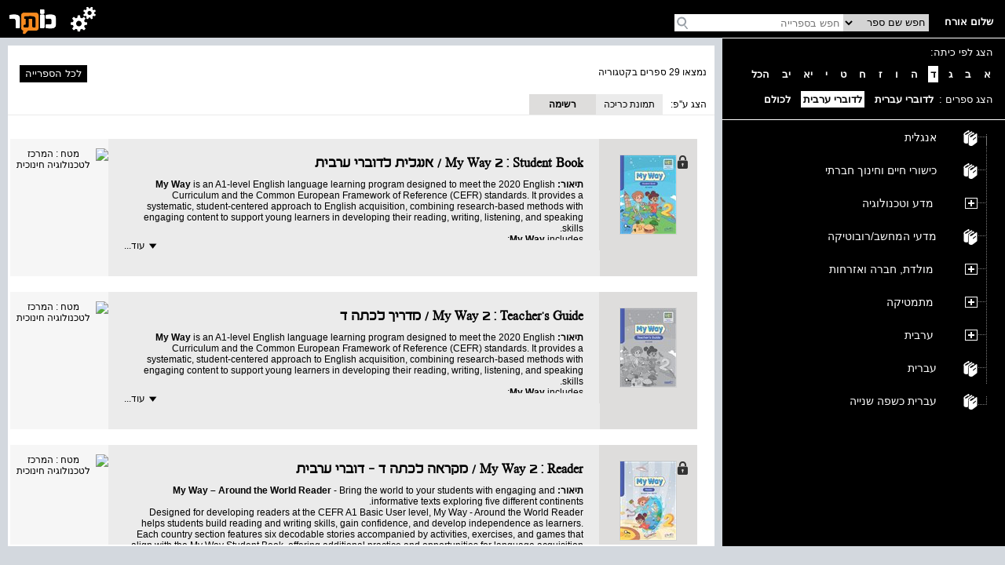

--- FILE ---
content_type: text/html; charset=utf-8
request_url: https://school.kotar.cet.ac.il/KotarApp/BrowseBooks.aspx?ExpandNodeID=2330&bAsImage=False&class=4&lang=ar,en
body_size: 32063
content:


<!DOCTYPE html>

<html>
<head><script type="text/javascript" src="/ruxitagentjs_ICA7NVfqrtux_10327251022105625.js" data-dtconfig="rid=RID_-1291866660|rpid=-1911546626|domain=cet.ac.il|reportUrl=/rb_bf36158xrb|app=850248dcfa53fdde|cuc=byszg0fi|owasp=1|mel=100000|featureHash=ICA7NVfqrtux|dpvc=1|lastModification=1767174570712|postfix=byszg0fi|tp=500,50,0|rdnt=1|uxrgce=1|srbbv=2|agentUri=/ruxitagentjs_ICA7NVfqrtux_10327251022105625.js"></script><script src="/WebResource.axd?d=xu9uErIt0vyo0iG28wexfD7tsYNGR4uIiht-11-88ZiGGpSEahSdkZmQ5CEQfUk2msawckADssa9oj_d8jLGRzptSjQVfXFZDFeYD-TY_VcjSZ9Wq8_xPDRjh4i43nnVQljYsGluDw9s2Xbow2pGU9wh33Xp7D4oVqDZLeEHzRThqmk50&t=637869918940000000" type="text/javascript"></script><link href="/ClientResourcesServingHandler.ashx?h=35ca93138105369fce91a4dee22dee2d1781093a&t=css&minify=True" rel="stylesheet" type="text/css" /><link href="//cdn.cet.ac.il/libs/cet.browsercheck/latest/check.min.css" rel="stylesheet" type="text/css" /><script src="//cdn.cet.ac.il/libs/cet.google.analytics.provider/1.0/cet.google.analytics.provider.js" type="text/javascript"></script><script src="//apigateway.cet.ac.il/bigdataapi/provider/BigDataProvider.js" type="text/javascript"></script><script src="//cdn.cet.ac.il/libs/jquery/2.1.4/jquery-2.1.4.min.js" type="text/javascript"></script><script src="/ClientResourcesServingHandler.ashx?h=1e7092fbc4e399f16a3b7e4af8f833f20800a75e&t=javascript&minify=True" type="text/javascript"></script><script src="/ClientResourcesServingHandler.ashx?h=7824f3a81eab16c16fc2903507b710d1fa95ca2d&t=javascript&minify=True" type="text/javascript"></script>
  
  <title>מאגר ספרי הלימוד</title>
  <meta name="viewport" content="width=device-width, initial-scale=1.0" />
  <meta name="description" content="עץ הנושאים" />

  <script src='//cdn.cet.ac.il/libs/jquery/2.1.4/jquery-2.1.4.min.js'></script>
  <script src='//cdn.cet.ac.il/ui-services/embeddedLogin/Scripts/embeddedLoginLoder.js' class="embedded_login_loder"></script>

  <script type='text/javascript'>
var UTXT_PleaseWait = 'אנא המתן/י';
var UTXT_Searching = 'המערכת מבצעת חיפוש';
var UTXT_Logout = 'התנתק/י';
var UTXT_BookAddedToFavorites = 'הספר התווסף למדף הספרים';
var UTXT_ActionCompleted = 'הפעולה הצליחה';
var UTXT_ActionFailed = 'הפעולה נכשלה';
var UTXT_Close = 'סגירה';
var TXT_Search_BookTitle = 'חפש שם ספר';
var TXT_Search_BookContent = 'חפש בכל התוכן';
var TXT_Search_MoreResult = 'הצג עוד תוצאות';
var TXT_Toolbar_Cart = 'סל הקניות';
var TXT_Toolbar_Logout = 'התנתק/י';
var TXT_Toolbar_Login = 'כניסה';
var TXT_Toolbar_MyAccount = 'החשבון שלי';
var TXT_Toolbar_MyShelf = 'מדף הספרים שלי';
var TXT_Toolbar_AddShelf = 'הוסף למדף שלי';
var TXT_Toolbar_MyProjects = 'תיקיות התוכן שלי';
var TXT_Toolbar_AddToProjects = 'הוסף לתיקיית תוכן';
var TXT_Toolbar_MyBag = 'הילקוט שלי';
var TXT_Toolbar_Help = 'עזרה';
var TXT_Toolbar_TOC = 'תוכן העניינים';
var TXT_Toolbar_BookInfo = 'על הספר';
var TXT_Toolbar_Hello = 'שלום';
var TXT_Toolbar_Page = 'עמ&#39;';
var TXT_Toolbar_Search = 'חפש בספרייה';
var TXT_Toolbar_Contact = 'צור קשר';
var TXT_BookInfo_More = 'עוד...';
var TXT_BookInfo_Less = 'סגור';
var TXT_Toolbar_ShowMiniScroll = 'הצג כפתורי גלילה';
var TXT_Toolbar_HideMiniScroll = 'הסתר כפתורי גלילה';
var TXT_Toolbar_MoveToLanguage = 'اللغة العربيّة';
var TXT_UserMenu_Help = '/Misc/Help.aspx';
var TXT_Ravmilim = 'למידע מלא (הסבר מורחב, מילים נרדפות, ביטויים ועוד), נסו את';
</script>

  
  <!-- Accessibility-->
  <script data-cfasync="false"> 
       //.indexOf("ar.school.kotar") < 0 for IE11
      if (window.location.hostname.indexOf("ar.school.kotar") < 0 && window.location.hostname.indexOf("school.kotar") >= 0)
      {
        //school.kotar
         window.interdeal = {
		        sitekey   : "98586e986e38935363a52cfc83b068be",
		        Position  : "Right",
		        Menulang  : "HE",
		        domains	 : {
		          js  : "https://js.nagich.co.il/",
		          acc : "https://access.nagich.co.il/"
		        },
           btnStyle: {
              vPosition: ["85%", "-1%"],
			        scale	  : ["undefined","0.6"]
		       }
	       }
       }
      else if (window.location.hostname.indexOf("school.kotar") < 0){
        //kotar
        window.interdeal = {
		        sitekey   : "3e9c8f0ab67d08d621d11e306f4d8457",
		        Position  : "Right",
		        Menulang  : "HE",
		        domains	 : {
		          js  : "https://js.nagich.co.il/",
		          acc : "https://access.nagich.co.il/"
		        },
           btnStyle: {
              vPosition: ["85%", "-1%"],
			        scale	  : ["undefined","0.6"]
		       }
	       }
      }
      else {
        //ar.school.kotar
         window.interdeal = {
		        sitekey   : "9f3f5e61733530abe01bd2ec7ef5ad53",
		        Position  : "Right",
		        Menulang  : "AR",
		        domains	 : {
		          js  : "https://js.nagich.co.il/",
		          acc : "https://access.nagich.co.il/"
		        },
		        btnStyle  : {
			        vPosition: ["85%", "-1%"],
			        scale	  : ["0.8","0.6"]
		        }
	        }
	      }
      </script>
      <script src='//cdn.cet.ac.il/libs/cet.nagich.provider/1.0/cet.nagich.provider.js'></script>


</head>
<body>

  <script id='kotar-sso=handler' src='/kotarapp/resources/cet-sso-handler.js'></script>
  <script src='https://cdn.cet.ac.il/libs/jquery/2.1.4/jquery-2.1.4.min.js'></script>
  <script src='https://cdn.cet.ac.il/libs/jquery.validate/1.13.0/jquery.validate.js'></script>
  

  

  <form method="post" action="./BrowseBooks.aspx?ExpandNodeID=2330&amp;bAsImage=False&amp;class=4&amp;lang=ar%2cen" id="form1">
<div class="aspNetHidden">
<input type="hidden" name="__EVENTTARGET" id="__EVENTTARGET" value="" />
<input type="hidden" name="__EVENTARGUMENT" id="__EVENTARGUMENT" value="" />
<input type="hidden" name="__VIEWSTATE" id="__VIEWSTATE" value="BdevzPPcJhDjMpuTthCQoQ8HBFMSJ65Mp9lwe6DtUidxhxJGpxZttgFD/23IssI67bE3u/77eOUFnhvMz77ybHMExg8SFyduNO0TacIlEDpl9QBWrmUN1UJvSAf8W36L6p+gf+n5LX+TKPSUk2zt+KTKpAJ+fUkkts0PVMli9SVu6hM6Pq55W0rNk3RRfOte5cd1U9gJw8rW1YC8NEb7UIaYEHNpshTa+MxFmmXzOJgDBHQbtzhycJQOAFhR7iaBTYllc1nu7/fKHdms/V5/HoL520a93vzld3xefx1fqp8l7B3pfSfGAftqLAwGis1lbMVCfot+wtEaDVSplZ7gfN9m1OIFaKfxwX6HxfXIV40cku9G1yrxTLtCXA/362QdtSU4mAPckOUknhg64ULMauTCgHDRo4EW011f1TgiH6seJmPB+kXPUKMXEtyzsUcTBqaOWtObQjz2xQJ7OT7mTu6Z9mHuHa/nTc00bbBsPoOsYTrZTlPbLJVysnoRH3HfVNLPJ/9eLL4lrHWR3C9zDuYqyjMRujcGDdXfsE3SvhpQvl2L+58Pjpz358tPyHzS2KcQRDXK19ujEYeXSp+h9ukkslbScwe2ofqbViAXv6umN/xoL8mIpCos++jUIwT/fkYXFfticrhJhXebE+9MPJyUsfCSxxk4/qw4fmdPXWX0EeT5ifyVCR5G45lGzNA9V48Ok1siwOVU/BDr5cXQNwAtyvjCh89i2M/yfbu4ZlnpiIo39d3K4NZ+E3Sl/XDrWIJbOJ2RJSBemxyKBPVA4A6JmKxmR8hFLtdNC0mzGFkPadirMHSB6qbCmtvr6cLkmr6uiu+VhvXZYKlXFv+NoQZ21SP9cB61xsZJpSetB+gwMvdi/AzPhBebg+LL2fypk3BHd8zAlZbXYW+mUnKq3iKH5d4Td8cScVXjBkIeHLDhzZop7ea0D8bYfCFTmgQEc7GmwBHIgJfifze9eDBSZrUgyWKbFnpQejFfXbSeJLE0OD67cKb2FWwn9FQFf7n1Xsg3IMG+WjXrZNDMnQarbZ5hJhDp83lDh9aHzMd00wo79R3t5nzYOVPu//gMsaojCKb78ovOI27XDCtNb/5bARWL8Wo/7aRHNTDY16AfMHvJJNrd4041lpnYcByjBOSeUJVr6ooxb/nvPiTsspzfavbUpOA3zfm2a9vjTVnQboTRhV2v/OA0hf3unKvE3rZQHc49orGBttB1Sf34xn62fUbtXy5WiwnoJoHLjP/sn9xdoxzYEkhTavaZBWeFfqaVOQtqkeWjuT1Tb2mhNn1Q/JGvwjRD/6M8LcgwIJbiCfUN9kEobMBf5JyaKLN8L3jgMNzRDx4MxkTvdwWyuW6pm9RIxblxI5XzgHzgZIZ7A/bdlo6AynfV3y9Ofwbfc30TKwiZO8T1trHNWsJsm1wGPr9MFxrKrTNXoOOvdVxWlpNw+4oPTYPJdMedUWcS98Q1IoQseaFfwDLD0YmbI+fWorIPP3OHK8uVExph3eRQ1cQArjkw3Aq/4QfkwyAMLCJ9RbiC7xAfkSjmrd7FVvOQWYecsIl+hAX6RX/D8Upr7HNb2Fx4naJ716X409mN5aCWPzeJ4S8Mx9n1lAsrQbp1CXWsz5Nfnq/dQhZ3ZpQJyaD2G1LMpg2gqOaVB2GuXqmYH/UVIXxWIEbnXtVXPwYh3AAyPsr6SolO+fTCoVFL8XabqRa85supOONx7Mapu4gDHYxwYw+UPuYyks4wSrxLE0Xw+zZwRd/Os9HiLA1ZEYVZkT3C72EB2gHnJ3eZuD/13ZNrRNhXyAHKGNMINwEt89w8GQJmV4NFNxpMGrAPvt+x5Ht3Wj7Yb0baKf4/GMbOYCUT3EPh1A+ONz63B5nvYHaeajSiyRbeDVJXj1S8Vv0r/lEvr4p7ccvtkavWZfWrAFrf2XX8neHaa8TFY6ekvLJWdpxwcWEv8S0Q2pCd36MbZyVVNQvLp7daESOdn2NEoYBeZ85oTuJE4shKvRpn7v0H3EEbtuDemzVDRDBReBoWLy4FA4R1rcVLLEUE0RYXk8fowgmGqQNx97H6wknLRPIqQDeSrZxfNxjWfC/uPvuHj+kAI165qEd9BTbQvMmjP87t1lpCb/3wHAovI82JQb9yM7ugNNwaef241RH+nrvDv9JeXM7EvztyccrSLid3tGZS6FDom7cklMDZuZi/bN/LeY7hQtias5GqtEmKaI05WBIRSIkZ4ZhPg/9BM1CzkoCDatUaPLaPEjuyWLyWH3Sxy+cA/P5d+Tv+uva3o042/xa08ymR2jyAvtydw1vDp3iecSgGuvPPHY5LjxygB26JCSiEK472LHxICEaRAbhIgBd8I8/hBtCKjclDiTi49r9UUnhHoG1hiDzGpfH7mKrhfjOZP41cA/dHVjfamAWzQ/W+taqyXdxVsF6fWuyFg/i2OgyUypGS/Ghfb/rcmqiFD+wJwMZZwVNqk9pxBPVvowFTVD2Cj2PKz9H2+as+5Y0lcWTEGH4JsSBsLME2c5v4qPfxg93vEQ3KwEEfjbzTmw8YeXadB3MMRX0nNwf9E/+Mi/C6YacaXTKXrouWaFJIdoCu+JRRSpAyZS03SMAGAqZf+L9/l7wr18mmxI/rpTHkMlqITZtXDshZqdlh8H29kzLtojkgyiJKVYW3JxwFQNAhf/f99T33gkWZ0dWIpCBNy1am8MiYNdX++oabLThZIXt+kf09jT+2pJrPIMrZnDT4R0S1RNU0tMt3NhYs/yqzatzFD5wIPi0S+weEfTecWeccFP0MJ9PYeK5GTZTNWFV1Z/7o9oTg3RCCp0QI5QXVOFSaXnEdDNnxFqb0ujjfkIgIcHQq+RKJk9CYTXSphq7gGFc1EoROqFZkJrwmSZSMQKlNwwVAg7R3gGAg0VJ/+RsCG0BRr4wiKRB3jyTOGw+T6KX0Apica60Mt6DiuatNyP82rTv6mH+xqwOcCwIjVz1ChNI1uqaJb6itHK2k55EQrlNS1rMmJi105EWgdUnGxulWd6r0dsCbLK2MOSUjc2vR8RTaTa2BdG+BjliO/cLZ083MwdW4yRzyHHX8MAdcLZfEP6IlD6pIYIYG3mTQdC6L3T1XonL670DFGmqzT0KfRLHgWzqu2H3DyyE2ZuWJPuQWGXgH/ppY34PHeAhqDLW3xA/GdrikBTW5IlIoKk1h+JRSl+wzhXrv48WYptiim3Lms/HpIygw5eh7rCs0pmgMPCj40teW1dMzgdPJEoVlqVkPRlK9Dy1HW4pJIp7pHvpHTB/js6t/RinxV1OZfVT2Pworrqg7Wst2xdi03Ut3zqoBtdMHp2iU1Q5c6BX47vpRRyEXJH1l/bnvQTBDGGUb1r2IPkQ3tY0gm+vOfr8ywrPUt4lvucPRGeBWKDiLSPY7P8UGClKW8kWvF3+2AfaCmDZdK8surKM4nAxpDe9oa8dYVvAXcQ61EjtufLFWGTPgbYcI/JtHzFYwgLLR9z9HYEr73vyqBUwNgl/Jn5f61MOt49N64zd6+pDJ3z/[base64]/9OTy32J2w6H9wUMoTzyAM1mDqMwksw7wDaEeW1G4wAPV3EX+uncYNNlg6RMi4HsitbebInaH5mWMN1cNOBGUaiTpX6J3r5cmvFugekNgoi9l+9B4ctK+bK/agT50SQ96u+L0m/CVV6dJCOc0akiTpMkTTcLDJHhZQ7DTCgcJoSaX61gxtY8vMn8mlWTC9CUImEKLil3ec0xywKVQnWnKd8bdgb/tEW1v7nj5QTHwrX8iWS2YKEnLBTEf3YZEr0ZAJlhLlMrUfNLYe4BjADbrfVoohb6wpscyfhE8gWVQWtkhiLIPOcZigSMksal3WDiuh3wbwQanT4VHuPlHgNXVnKx/7/wrzgk8mWuSnPjDzMJXWOUS0Vi7um00T4ECVu5CM7dfAWy/NDtJAcVy8amQYOhGf9QN3ipyBUWptykeq2tLoE8d1wOkSrw090CMsYi8MTy/Emv0LaARb3lQl23haKDLsLIGMNbzmj3IIAEyOOOTcHPtLt4MrgNufrPJGz6fNJrlNy1F8imPe8kEPP/5Jfeycgk+WydWvCfe+R8byZV7tguEeRp4uAB8vveG8SfKTaFYdsRNwlv9DMFn7e2I2IUR1pZFuyeQcaI0wloQbfFJPneN9QNalITSGkBPGG6+oGDXh8+KvIcksenTcHIIH3acZe2tizOSuc6D+w6ozSjqALNqRVIAG4dqb5hOR/8ZSXYZX8FAQTA0yYizQkfoNiK3mAzg5Xg7OsdhULipdkplfntmplv2wmauAFH9XXsNZGOLinSLsCZuoF0xPzbXWvv/SIfct9EGzoufpKKBHqLiec36EQaS7aiQQZQFAaGefzHDvzIjgRgGKZzFKvg65w7Z0AyjDrDZ0etUedLDNmymbZ1v3hCaZiLNU5mtEamk2ucvh7A8D7og3I6X3lNgZoHGTj33HTwD+m2gNMnanOrMCxokPzSxXKxF7ytVJkYylrxzPzeHQ3BtUJA9RVMpzSLgtpd/TgLUBTm8r3WG6hchlNFRX/sBBGjCIDeI9veoHBdyiIu+JmfOAB2KvYoTOc2l91HM6k9laEVW/BD7NuMBnM+w+0otpjqAuAk8W3J5VaJjLsIaUOA5wpLjbcuCbDh0aJWPCqyrUjgM17jZk/BGNQ8IicPwcz9Eghq4TiHpFsniOtxWFcjrZyYLYDHy6czzyUkWhYWLnw8k/Jtx6QjrAc9tdXFk6k3y9qaSmOS9c2oKD+UBxhXbEUeBHOJ0kvMqyHfktuCPeHO7oj1XOcyfaHEqWjU18WLJMzipiC0L09I9CwFKoCEBnwhQPT6tiGGBjtgKJOubMYM1l9tHAFtgQJyRE6j34skyArNUt/EPfpbJUB/lNk6u2sF4l74XLM/w1KmfKchMpgO1mGj/iI9M3btmkCy+h1i4nDfJzNYEup7oayOik+tDaQfRqBsOJgPbtA9Kzp5AezmL5TMIv970W6F3BiRNfEDcYqkNEh3waFlSW/jxGAKA9wQAvYcSf/UlLTgQKUxp62NB/lA+qPZGjnmlSXdcnghg4Cfjp5+YNpxhsCBEXHIISsqLOFDtU5Cx2giU9L4L8EFsCJz5fNLq2mEsQ5rPhBxQ/[base64]/INISGCnWbeCXcJJ7nrJHaD/XHrNHD8xCkkL6Snuu0MonjB1LJOdpXzNkosvE/jH5PTVJFKZGhc3KPnqclmk7z0PNIRhkAol61RGZcZ+OPICfJwk0aCxtr4QtpjRuoY/j91CkluLwbz6zG+ugN6oRLoq+/BCy928O/cRQ3z00rzUBffBDYzpfV5Z+kLEUyI30OshqJG4fDh6+RW9H1RN5/VKOVOcQha0jusFG0f0ZUID3/gFptPf3aOpNvQWWdhfcbk/AcoVoNtkeVZh6GqORzhGY4N4bkLQn4z2EyXEgd6C4KOgSBUTlAYhfcuFDyfMByRtcqo6DYcWHf54xlEDrkTmmX6mGmUveKRyMxEZZbyNUfhDf7+Dz3G42/JBO2gJwiDQeWWF0UTXSfCaliz161uRb85f+1gR29p6wfd0QHX3zUDJM8RsBWvq+F8vFKRHh1pRh5yZD0o8f5YvNavdihiQWoMdEGhPO7IgDLje9lUVQRJEsQMhTo1aYwP0tseD7tHx8i/AXnnDgHJEmd2dl2p+Udlsy5gsWB9j8WKNUJe0SoS9crtCseTYKRBxprJhhKsyXaVC9SjbEU8iMXogS8i8yAhiOHP7FekaKrX5/p5+/5BcLKrXvV51YyTlNbA/li94x5FvI5YvKOXFsLa6BBu5iglvi6w6iLj4+XBEVcMQb/vjz+r6cangGj5lqy1SsjHhJudkjJo1WEeiNqf046byMDj2ukZfcIvTX0YRmsDcJcknoD/00TJowVaeTctAdqs4WdvrAl36j2TgE0vEb5vyPhr8rblWQSuFu9L5b3eEWXVTsr86extkavhHuxKVOJLRbQsx694q1yEjHjWaWj+ett/PasiQFzGQBhzNwbrerlLCROq89JKB/kL45UTT/H7do6frCRe9G+B9W7jyzgM6asGmDftWSC5EhfNF7Qb5Sfs4j3wUJaWu1ptmVDXzeTufsm4ubHgNb6zydUBo/ZgmEjegU5cdQxDgLEbMKQ9+CZRAEmz8lknKvV0ICjxvKFuh2PB64oLz3focKfNXp8PNW/tVv5hj3C71v2ZNmKG/Vf6VN1CWpahbnBES0ASLvGJqKmTCeBus5yrcmkPp1SYLqP2c/EAKQ1Gh2R5wuBUaxgJRvd/9diAL8lyQesg69J8YMS2cXTvNzQ3KPnwl0iVFkTrMAfiJUuOyV4Twk6tB2DB7ergygxmpj1yGdoNo8A3Ahe1T7I/y/sGM36RM9bHlIMxDj7ykQYTMFR0m20JBdx2N8pxcuce2Uewip8BQJAyhdoG31NwFjFWIsQjvibdAy92cwdGNKq+wNC3VaX9a/c7Y30DpXtT8C7nkEUfQPrTkfsBaUBoT+pRcoS5yAjq7BZ0vWfsC9gbQXBfqPK96CIF9OO4Azko58504p4Lh7PwHgYfZVbaBoFAz0/LA3Mg2ZuoXEt67eZ1AJcsWqPFn1IvfUWtWDwVZ/l/0v1DLYpQJrb4aBktTGPqt6KBvaS1ZfEOENDrz1buatybMd8GJOmpO3DdEIc0FW3dr550LrcrxIws05nueYJFkzbRohTfeyyD6eqU/XTS9NeRQib2toIFE0pwWJsq5Fu0PL4bfQKeMHo2pdq9ahuM7wKurHkRPmmMQvbeaq2RGidTlwFl6PRQAo/m5mtY/R0XVV+diklZu+opMnufgbxUiOFGkooiGUw66Sdfu8rO+D3tuWKAQC6Tu15reLlkN+ukfuSUr4Nxcpi//MuZhBtk4Dj5d68K2ctkk1i6YTqZpnpBzmLQNEIRwcJNYvox6n//EHpvIE871F5LYJXO83eo1PnpmFgtaCRMNWKtG7935f8pwk21+Ga8148mNMHJjMDjGOIaqddNI2VJcnFzl8j1uuCE8Xw0XyK6fmED5EFs4lLqLOPP8rCGcF/k7yhrY2mhu6MtshlSTlvQUm3rRxr7LU0zmgv0YTaD1EhJKfL4yWyLZwAFFnn0yxFlj13ugGW6z3F7//LHuYC63LtJS3gxFMTrcNScOKB1TE4wLa0R/lqvsIfEfb1Ef/NOhDu1V5JqewHFD+njYoupf7Fhse42fdTQKdMxWdj0KNudmJ+Gerb0N7ce/[base64]/nIWBa6mKfcd3ah+Gd/kNw0ds9gRiSN0r2iBLgo5A3YT7G7TdMDcl843IDFTSRs7asHY0tdq5geXrHaZPx7sOTvFrmSYn4+icRdPwn8FYrgK/WrOXr6hKXFJx740VdMXJDX2gDr6VGuUrkVES3WLRwniPSK+4dJwWo06EEmro1QOuEGTEh+HX5iNrYe45L46s0MGhe5WEjeNUODRFRzd4e+q1WOcsQrz/r1hAwBtWHLPCHHHyXUE3pQEoQmgU0sSbJHKNx8GnAflI1LYdwonfNRnobw6RAwFTXrrdrNaVjxbI5c1fN9me6ccM7oCsdu1+uk5Rh3O+RhFFkxnJGuRctSclkQIP6+KY2ECJyDxVDeWsrLw0uxIkfWRzzCDrhiZ/RrRVrpb5x70A5FVAK9yX6qCYsxN1bI2uxedDteaejC5pRj0VSwLdRGvZb3JGHWrGIc2cycwqsU5zqP/PRISFJ3cBugC+bpoOGLN5FDLnST5gJuLU53NIwTEDYxRZ+HaaXOoVMyHo2FsqgFZZTpDjHUCDF+C8pqW8huRO3oZ61/+uh0AHUozLFY19uy7Zy3kKNwXpIO8WUzSBeYpYLMwbVcTVXzuyc1i/ayRUGhqbnXWcJ8TzCOCHEFB8oCl/wockByQ5RjviggEL7MV2AdHzvn5/56Qalrp/G8nnrbmSEzN/zDRCTA/7URS3UUPNNGrGM5L9ExPzUJblwUGdYqxD+C6WjVDXLnRUFSNfnx3WE1ezRjrxvq8ItCReiV+yBOmqCe8QPrj24Q2a6breLP4HlcUCeBjlJSF7Ow8xUixpePT4yjXK5PL8yUuA69/[base64]/HBIZlvv9SeVCrisZqgUKWeSnViLm+x5hBf+pZJEtAVZoKdLnChDxyzDQf0khZZDSISf0ZgBe2G34gxzZk7+BVVpUQnP/h/pjU8mwssaFRJhQIWH27mKauOgiDZw//c9+MAN5SK4Zm0DZb2W4IGqOeOy3OSvO8akoQupGN2e6yh8SnEa8dQFy8UMy7RVy0+cyfL17SLM2utjIOf+tRan0pRfML3do/oSp9We6HwqcdZHtQT/4BVjbS1ZflyckaA/GeRv0Y0toofPnijq7IksmlJ0kSL0nlKDoP3ZmGnrA/B/at8G1EO47fePmKZf47UX0zVMSctdSXplZTtB8lmhNLdXXKNTRLiBiHlhMZJJLYb7m94ujO39FB55QhibiW0t4tBqTEUCsF3j1HN8AD3hLG+k6hBOiXNwD/BjB/jIHPI4MSWeEEtNlysLLhTPjqugwhJt+a8VbXdaOsEIrv/QBQ12YAP5BaeCIZvASsP4mTClle+IVoeKPbzi6fmpYDjm92Hxg5bAU7OBwXoK0xsJ+MhjdbSbCQwVmY6Vgt43vAR7oSrgr57Fj2gjREVZ6QXx6BDYkW7MKuHOQu0R5h1SIQC/7efPhnV0rGcERfx1DpfvgUAPRA3CIWeqV7zzSiA6lYKY1RTgqmkuVLT2pa/4bYFqyO5PYMRti3uBpUexWLNIYRnCJ4p7Cr06ESahHxklOI/iNeO7QeBsCNZt2XKv1NjuLHCCxCVhZfdrYzeBKZ5BAq4VQ6tdl/JkNBO85JvAdMQ/k8jYbhK7ky+6r9oFJbFu1XhtLz39V/owwwKXar8b1fqPMKgJbozHCxvVP1KR3v0yJAAajEcNvtkwJv3oBJWovQdqruRfXaGgrfQCYaOsV4HHYPullqj26uR8+vmkVLKxg+AslE+Nw+5AgFVrDzzqWIJJDX/q3AVPJCBa8GwPskxbvSssMaecpSF3Z3/+CUYnYI94641h85Ykc2JWK4+KsMJO1WolLmAx/+FVFOcxcYm9MxwWfJettiMe1S8pratBLOQqP0cl03EtqrMaEGAiB+0HSEJT1upg4CRCGFNEyDX8iVvAj9ezwlzLVpV0bJSkz3dMfd+kBJ7louJ+SbYPpur94/CSpcwctilMg1NDwFHwx/hhc+MK+rbmjFjnNB/[base64]/n1OBvKpv6Ck0bF3pNi3kW9/0PGrQgfXF+1h53MMAYWrEJKtXF6j2iGJUyxT6LnZSVcA63XEo+PBwGbsFrcqUJtWYolZzgq23UEMIvw4wCII95yTNoKXf+ddyfb18x1S+OjWAyN058wC36094cAZocp2wPg5ilgqGprPPFuSs2FWl+xpM+387K7z4ZACSUtCKyGF5PUkc8ftN0XOX5HFt1i/iujfvcZjTGESjG5K6XNgacFSkHit4aRoifeFuQ43sYP2ahPlpAPtRhAJMp/APEhGFRM+1S9FKOUgbcfXuLKlJNbFwGDtHT/aY0AESoxumZBEy/oLxWxAxHBFEUkxwgXyEhUFHHrN1n8uCXqCdz0Lxwn6tcEpbtKgs+YbLgd4GVkuhiyWNdeJD4+8XEPR33QkSB6EiLKOmyK/R1en0vk/gmGi+R4Lq2ztLvPr2BHOjEWfsscY6LDMVq2fLoGXz9AHmA1fIOlMrbD/4f4Ek+G8GwM7U2YK1Gy2xTs5+PLord6BHvo+33D75/9AHvHbvb1xtKeX3JEjdLTyibZwwR9+J8yp5Hj3JFJfIH0YyBrmQj9GkBIaHPhztAguZotmcOLkL4iSWxkEZSR4cA24rVpbEh7MjuR7rqY/7TK7lKzVw6UDzl8HVzpKUnT64S//wrL1Yf0TOt0oegKmBrf7YpEJSbGNDDBRRVA8yM+0YXI0F+nOsjc5m3x8PXfg3yqGfZRx/TSofvSsWNTL9//MTnkKvtwU0GU/a2Ld4jpL7sk2J1yAQcBxxoH+ubvssRcUS790/Is10NtS6j3zSlys14zBlP9zEGIVsfuDEb7X8xciGZkdBP/Spa0swcuhasiAap8KEz4fAuifv94vXvK5nUTy9/bLUmUHb73dY8tk3Ur5MlLKVtMrUlE8rzYMYDJNOTTBD9zdybA2x0COMb/48kr8a2bjtc4crtmZCYTI0PzQfmxaXP2pOaIcO8hbGpeXie2v8yrez4BpUnC4Ti+zmwXtNxMZyzbjbko0xeLpOnCQzDgAJujR409LKZk3nlzcrKFeCYNZmAw2FxElNf/l8kmVV56sO9zjlq3VphMdBUmpD0ZtoxD+dHzgvdfQczFtH3eNqeoKEPaz5aQwhQzw5IKsFNpP87kgWHfgl7wHNU3W4p9fkLZt6Nl+mhv+wjDvVPT1p7mR46TIzafUDW2eC2GFx042kNC7Uerdblqq2VdgkCoQv/2KGdoFg+c69CPScxuN52dsprA+DexpeaNFtiyiJ2x3t/BpFCektzR8V1TOX83CxyV9HfAHWSQIABL3VWH1La2UaD+rSMH+q28Kib30iYA9HhtlsCkam/pD5RbKHZEAb7oyKed7Ys7gR/Nh6z/5oq+UlHqp1tyF5+8+O6cJWFIrpESIjna9t11DYZhq1/63dDamMmrOTJ5o+lJl79rGhvCNDNudq9MjKeroLIjHKhXrOs5QJDFNJjelAHT5xjCgZuo5LNA7srMoP6IJ/[base64]/[base64]/PD7fEb8cwWAnhvwsxo2RUyq1twHiF7YsxD+2f5gLYzLn7UYiPMGGx8ul8hhyzdLbXMygWaY9vgQ1ELEvVnz3YNaP0aQD6Gl15sBBBHK0R0n1KQAJ0ESPYDLCca2/oM3F1BwFBsjq9157s08vxQEdXfggs+53FRewP9tqNU3LLDMXDHaD0S+7BiiVWZwoXl4sQz7yTNapld2qTBrtijDsIXJBy2eUfEr2BvnE7wvQ3fIvQQ0JNJ/OUgKz7hTQ2hs0d65iFHGoeqnYX/+y65qanWZnWP+jRvJ8XWAsHLk4QqpifVhHHOH/CN9bG/V28E4/r7YdX64DeGtEQh/fYm6r1Co/UpbK/viYSXasXBvB7ScpO0uXYpCnELq9gpwAfCqN8GAVMAF7/zmwvJF70XnYDRsfSMH58yaPZukNbNgevW/k4ego+pfJ6CAQhI5jn0HkzwnIjB78mmmFrJxyhhgPnSIcX22gvmkpYcfB/[base64]/V+DF/EcWuiYNmmj19Ss2XJFeK8LaEIHls1dTToaaK4TtM+aOW5FNLkDHNxfTh+V+w2YrIPPx79P4rb4UjYE4yOQME8YTALmZYB6EIUcjJTI9pKjczL/Ime6VzZVpm+3j+I8UcsPy4g1Pc/NaZath3vWUaVnQQ+DewyPl4HtcORDn5lHIuti/C1dt23GSsSnZKS96ksYNI5ZsczObUEHJTG+PHaK4F+v4J87AZ0lY0roi5+LxElv6j88WkYW5mEHbijskz0NfYoudx1wHByIGjpj+jwm2WkBtWRTjpU/woCr36IKn3SHCBN/RZdL1rHX1UK9YFfCeattuO3U8ePbnc+ChiA5lL3yF6XWOvxRCTdtxWlHW0TZRkx71AyX6zzCwqkcike2elFBaGi/6VYqkO5ks7m17EPuZmE7LBYJM3SGIMuGqJBclLgRoE/[base64]/v9SFuVTZQJKXIeJXoyNI+9rH5E+DuSJ4tzdXSf5gaCguS2jwybxxpPFHNNNbur74UZPdC7/TqVAN9KwjejCbtqN6n0GIIYJV+GSj7qSh+ChrmqAmel6pbS815PPovfuGND2lKlgfq1lnUP0e7fiOb8ZGr+CDeDZn8E/lkOWA/zARK9GanWMWM45FXK5n9D4hiGkW2Cm7CgK0gPLhK5a2cIg0oeO30VtVz6wVBNWn5j4cW/PWlIEfejUVqVpqWTVVQWbwquU/yZzfYZDjfc36qZmyezcWaEBv9uWTKnkhCyF4MtUwI8eVg+6Hu6XSeXSVOqGKdf1zP4GAeuqztNNmUY7x/D7xGUpXOo+WWF033c+Xb+zsO3pW3MlwDQVnuBy+zWp3AFc/L+uYsVg/gfmpg+zkvwvWIMb0pEKTqnp58s1ngOf7xQLC7O1vBdqS47A9Ff1KyGLwuF4HYodR7/T5whjXByGcmhLNCaPasuSnQsSCv1uyy9DHx/RL91Yj9+PeIO5lUPiCN/oBYaCqt+lVJEIjTiehQAjFovy/PBxNXQ6thH56E/2TqOClkPwAgSqeZCF/0eLiS47SiVGefmyyPvwEO+CcOxTF9I1liaH+eEqVWbGfx9nFjGoIKb+QS/gQBlrtsys9cliVWShAa1/q3nEGrQqSRmTAl0MznaSxljrkGLlhYE0jnz8hzuiCC3/ob7R5FZkqFnNzCve6JueP0BeaF7+ctCvUzlfMzT8HainKXC4mydS2yhVGy7jD2VeII2UAitRSNPtrMyqxVNidfUiVl+koH8dUskJTf8chtoMnLZDpQPgQUUfKrG+Y1ikVEoWgF8lxLrg9sa26t//weWJUpAj6uSCQAnTjaCATCTCjduLcmsnBBCr/8NWMyWBM0iFG2tF0sWKxbUgjzdbmA+X3GC4MGo3j7JZsPjZY7msUYMlI0Bh5BRrpMegbnq9ZYN6q6A0uO9PoMqEBHgXbTeaNilhvJoI/[base64]/RPHQbU10srGF1mw6EgX/ScTJqQVStw3nka98ZTUvNyP+UVSyYbGHjCvLNqwB6jV8DhFv6MtKKPrqNS3XK1AsZcI/EnhKr6Ymeb0dhg++32iI+ZveeC1H9HDx7mDaFaRI7EC20RvG35hptyUBpJmoBV5oC+mBmKy3FrmbEzBNGJX8cVc/tDkiloL0hNzJcUIdPYKzDt2VdjfVcA1s7ZKqzF1GwBhTtHiaCyb57Mg4EMNxsJ6HmFLKLzE2Q7xupThPVPlHGu2suQ3uUefu8CBMh1vGJnun6HWesHqIYPeSNkVK8TTbLePGYxAzzu1UzhRzNOWPIkaS4d7ySvt3hWrEHPN1tjsVNzXtF4jfJOq74y/5/AndLSvgqoMesFql8jfxMy5lnPhgSZIxgA0/KfXwi5UEDO4b5hJgLpexlgM2C0jqXRU2YgwRve+jU3B0NzAIqUMUFDRYnPuomCV9njXBnEqHdsNCrtnq8UfTsUye2P7juMO/[base64]/SSe6TnTVPmFG8Ri3++ohrJUBfGb9+vVAPhnm8vqy6OaR0K0Ynh8v3Cq6iCWL8lFQUXhldpJ8g5TqI7ICOIlAnV1PqAKljV+HRfo9THEZqseOzpNbOWRtQKB6nz3jES2bxiPyRAr7oCTCoz6X7gsWMzXjUMWiH+jmDwpp/nPdy6aRAkmOxQo7jvIsiv54/l2xy8XO3RNYHZ0//D9z5+PFJbu5nK5EsaSpHEpUi/N85V9MIyRnTmELpBrkm7rzmByLfxuhOafbTKZhr71AbNzqVfqaBwq8aj+SA+mvAa9tA/tv5Xf9w7QXrgM/EqB03k1vglw0VWNrRmIFQHIXL8ulVHb7Jz1mv1ME5KYe4hLd8dSLIaEkp6JxkEEmEaC3LVu7MoJXLgxauREA9vZUwkfeOTpJje4Nt5Jkrk46R6xdTc1j7x247DpSVLgdMHFpUMNv/EekUBdAsUabMp/YRFiZ+/HoHDU+M/8oyE/ZDV2nE5qMMB4Rz7eAx8T5yiJgtQhjoKb2VA8QL4xGrJ+PSdsi271YLX36m2oGcw1r+CkECjW/DlhcGLEKpGa4ROYCRWvaToDoHCN/z9hEERTtdTL7dA1BiyY4ULjOglO4sXEBVJfSVjXtpm7mRBjzWnZ2sLp/n/LPpEww==" />
</div>

<script type="text/javascript">
//<![CDATA[
var theForm = document.forms['form1'];
if (!theForm) {
    theForm = document.form1;
}
function __doPostBack(eventTarget, eventArgument) {
    if (!theForm.onsubmit || (theForm.onsubmit() != false)) {
        theForm.__EVENTTARGET.value = eventTarget;
        theForm.__EVENTARGUMENT.value = eventArgument;
        theForm.submit();
    }
}
//]]>
</script>


<script src="http://ajax.aspnetcdn.com/ajax/4.6/1/WebForms.js" type="text/javascript"></script>
<script type="text/javascript">
//<![CDATA[
window.WebForm_PostBackOptions||document.write('<script type="text/javascript" src="/WebResource.axd?d=OMIpl4FyBKe7TOhM9aMq_ovGEC7sQsohrpdvItXzCpQPLtvmgKWjFx4SJhc69fdn8g3iQynX8UN1q1YAaG3-9HzN5WU1&amp;t=638610979965203766"><\/script>');//]]>
</script>


<script type='text/javascript'>var bShowResourceFieldName = false ;</script><script type='text/javascript'>var MainMaster_AccountPopupsFolder = '/KotarApp/Account/Popups/'; var MainMaster_AccountTouchPopupsFolder = '/KotarApp/Account/Popupnew/';</script><script type='text/javascript'>var BaseMaster_sLanguageCode = 'he';var BaseMaster_nCetLanguageCode = 1;var BaseMaster_sDirection = 'rtl';</script><script type='text/javascript'>var BaseMaster_DefaultBooksLanguageFilter = 'he,en'</script><script type='text/javascript'>var BaseMaster_CanChageLang = true;</script><script type='text/javascript'>var BaseMaster_token = '00000000-0000-0000-0000-000000000000';</script>
<script type="text/javascript">
//<![CDATA[
BrowseBooks.TotalBooks = 29; BrowseBooks.SelectedNodeId = 2330;//]]>
</script>
<link class='Telerik_stylesheet' type='text/css' rel='stylesheet' href='/WebResource.axd?d=ZBrQiX7q00wVkHsFqSQVRxZeU1BxCuzya7SaMtf5PCiYHjdkpoZbHw7TlKLsOUtC3oyk0d8JPLdE8HfAncmPAZmAmJmFOEARfpF7A0vAa48iDl6lSW1ngvrH-g2QBVu1RSD_xkcK0kPcfAe9XssVNGzZEPiHUK3lQXjoXR2zJYJQKXxB0&amp;t=638576071743912771'></link><link class='Telerik_stylesheet' type='text/css' rel='stylesheet' href='/WebResource.axd?d=3uOpQDZXk3sYDAPS8r780NXtSqrou53NLQglSPozTcLj2YWDbsxATKpUDE5kcsz-Yb2iKffDlt7fyq1xSM7B6iXQPUXmnGRCzFAEq4K9GvUX2FR4s5EzbyYC1Nl9XNFHqzgHncqpbsrg3rNc2XpXd2AMyiOPOwGKE3SuHUBKTJLeQLT15R1jFEngXHAHz84jOcwhDQ2&amp;t=638576071743912771'></link>
<script src="/ScriptResource.axd?d=6QqK0fDq5VoV_r73IBrTk0hsMaco3G0IWXoeN2ae7_Ib-2vJ-giPTveVKZD32hhMaFS8GI2RXhegqxvvm5pyi5NynnIT_rQiQkPrvcOE5Ib4s1Y40&amp;t=f2cd5c5" type="text/javascript"></script>
<script type="text/javascript">
//<![CDATA[
(window.Sys && Sys._Application && Sys.Observer)||document.write('<script type="text/javascript" src="/ScriptResource.axd?d=6QqK0fDq5VoV_r73IBrTk0hsMaco3G0IWXoeN2ae7_Ib-2vJ-giPTveVKZD32hhMaFS8GI2RXhegqxvvm5pyi5NynnIT_rQiQkPrvcOE5Ib4s1Y40&t=f2cd5c5"><\/script>');//]]>
</script>

<script src="/ScriptResource.axd?d=eLJgZf36EsBP9ghOD4LzmYG_OB15v_ynhFkn7ps8YzeSW_JQyw6IfxJUifcmjkO0uaY2KsvwS7H63uOWPDeF7FKhPPDnjRv3aJRGxo3fWIfTZophym2Sa2WNquNOU7MFvEIz6w2&amp;t=f2cd5c5" type="text/javascript"></script>
<script type="text/javascript">
//<![CDATA[
(window.Sys && Sys.WebForms)||document.write('<script type="text/javascript" src="/ScriptResource.axd?d=eLJgZf36EsBP9ghOD4LzmYG_OB15v_ynhFkn7ps8YzeSW_JQyw6IfxJUifcmjkO0uaY2KsvwS7H63uOWPDeF7FKhPPDnjRv3aJRGxo3fWIfTZophym2Sa2WNquNOU7MFvEIz6w2&t=f2cd5c5"><\/script>');//]]>
</script>

<script src="/ScriptResource.axd?d=EujS01iHLvtVq8ctc5ZHR-HP1YXHgMS28DXuKCuypvzSpxtQhrlvuzVujcnYyc_g1IDYl_hlyd0TfCn2nVKT3QTwkx4K-2U5JmZ_SP7kKKxZXclQZPk42TPDnscjEaWn5E9QmRr0gW4tVHvvwgvmD3JqNK23pUpqvy9_ojn7L0ynGUOU0&amp;t=4004e9e8" type="text/javascript"></script>
<script src="/ScriptResource.axd?d=rlVxUOGQv399MQ2fgCooU-N5vvYqgDdzJK4S8Eg0n_JFF2Qs-726BY2A7S7kI8G8vfF4wK2aCYYbIo7e6hsSpgh7gVOETTULi-EMxh_6gUJv0KkHmJKMTI8jNz8Xp0ZmWvnQJQJH1MGWCS0AYa3Sw9rgEfJMp9BIofYqon6vqDOTsyXC0&amp;t=4004e9e8" type="text/javascript"></script>
<script src="/ScriptResource.axd?d=8TIV5qPE5rUx9oaAX6PUFLuHpTJWBbw-MMG7qr5mKBjp1h7lgbHqD2M0Aoaey3XU7dZ8IBJf7qX2CwRjkwoCPbMwIFV1simajmrlpqLgO8IGtUCUoWRb7CKQdqmtL8ZR5WcXCSjUDCNQvZKYgAgCUZWVh-v0XwDhuKUwQb94tgqUly-P0&amp;t=4004e9e8" type="text/javascript"></script>
<script src="/ScriptResource.axd?d=YDRA3JX3PY9ogpTfxC8cY1iPXwpcz1_ISRsga2hqJOdRUuyCEZ-A0oMIR1LV41ZM8L8iD_owcEw95NyMDCXsAta4A3zIB5Fkz2t0vtJm77w1O0GYZVAyBYNkC9kEGJqVkNKcq0jtegVuU7CQbFNzqsOXOKWHLuHtUScGNQnXW3cytVPCH645Xrs1dd2vBUuZSn3DUw2&amp;t=4004e9e8" type="text/javascript"></script>
<script src="/ScriptResource.axd?d=L-ThhPmlNNR5bLTEwY3fnO02uBwKItK556v5nKDrkeffaLcHcKqaCXJlrFjzX0pOuR8xL9LT12-ZwvAZfPKFNhl191BRYOY8z_T1Hl5X2-8VAlie9J_Vkpp_jjkauuUeFYc6R0HkJoU4Z0XTebOpkIDZ4gf-vgDzLYszCcrH5atR6cNnyQIQDGfxcp2mzEWisswqeA2&amp;t=4004e9e8" type="text/javascript"></script>
<script src="/ScriptResource.axd?d=TO3Cy10ZVt6dhXni0-metY4iSEb-lJZG2BnC7Xl7b6Ta2hE7hvwiDCDlsOdJ1LokkFU-NXJO1q11mLIBS1zDqDYQZMEOFvQ5ttqpYp2-oz9Znmz-NaDyf3EkULmZXhi7lfVcjSX00Byv-rtfG5oVRgyPuDk3hpj77zYK8xtoFJ2eRyLnmgVbnxpeTuKxqotyHIZsMQ2&amp;t=4004e9e8" type="text/javascript"></script>
<script src="/ScriptResource.axd?d=h9d0qN-ozsCe_RLJ5piCtwbMmcH7-NnOJlgyYZZ3Ib3rY5xiIlMv7tnScVe3WZXEvoht3b--uN8p5JzckRPlNbzef978gjiev8Msv6Rk_G10qLOjqVMoevuvTe29uEIKdodoZRIiTr-sfv3fCORgeLkIuyAMjJuwDgu0g6kGUbdqJYC_apLkOon8LSU_L720buV0hw2&amp;t=4004e9e8" type="text/javascript"></script>
<div class="aspNetHidden">

	<input type="hidden" name="__VIEWSTATEGENERATOR" id="__VIEWSTATEGENERATOR" value="C6A1A474" />
	<input type="hidden" name="__VIEWSTATEENCRYPTED" id="__VIEWSTATEENCRYPTED" value="" />
	<input type="hidden" name="__EVENTVALIDATION" id="__EVENTVALIDATION" value="uK8lAqPtr5DDL+pmFU7FgfGfsbdYHb9pL2NfgnTkLwASFFLCem4VRMVv+6tZxEef87FK91rYKwmi0iczGaVXqSFJV2smZKu7OzRFE21Q/gQN0oOL3XLoG+GAzx8JuJSm3vHX4w==" />
</div>
    <script type="text/javascript">
//<![CDATA[
Sys.WebForms.PageRequestManager._initialize('ScriptManager', 'form1', [], [], [], 90, '');
//]]>
</script>

    <div id="toolbar" class="toolbarcontainer"></div>
    <div id="mainbody">
      <div id="treecontainer">
        

<style>
  .RadTreeView_Default {
    background-color: black;
    width: 100%;
    padding-right: 0;
    font-family: Arial;
  }

    .RadTreeView_Default a {
      color: white;
      line-height: 28px;
    }

    .RadTreeView .rtLines .rtTop,
    .RadTreeView_Default .rtLines .rtMid {
      background-position: 100% 4px;
    }

  .RadTreeView_rtl .rtLines .rtBot {
    background-position: 100% 7px;
  }

    .RadTreeView_Default .rtLI {
      line-height: 35px;
      font-size: 14px;
    }

    .RadTreeView_Default .rtPlus,
    .RadTreeView_Default .rtMinus {
      width: 30px;
      height: 30px;
      background-image: url(/KotarApp/Resources/Images/NewTree/tree30.png);
      background-repeat: no-repeat;
      margin: 2px -7px 0 0 !important;
      right: 0 !important;
      vertical-align: middle;
    }

    .RadTreeView_Default .rtPlus {
      background-position: -90px 0;
    }

    .RadTreeView_Default .rtMinus {
      background-position: -180px 0;
    }

    .RadTreeView_Default .leaff .rtSp {
      width: 18px;
      height: 21px;
      background-image: url(/KotarApp/Resources/Images/NewTree/tree.png);
      background-repeat: no-repeat;
      background-position: 0 0;
      margin-left: 1px;
    }

    .RadTreeView_Default .rtIn {
      margin-right: 10px;
    }

    .RadTreeView_Default .treeselected .rtIn,
    .RadTreeView_Default .treehover .rtIn {
      color: black;
      background-color: white;
      background-image: none;
      border: none;
    }

  #filters {
    background-color: black;
    color: white;
    padding: 10px 15px 18px 0;
    border-bottom: 1px solid white;
    font-size: 13px;
  }

  #classfilter .byclass {
    display: block;
    margin-bottom: 10px;
  }

  #classfilter a {
    color: white;
    padding: 3px;
    margin-left: 10px;
    text-decoration: none;
    font-weight: bold;
    float:right;
  }

    #classfilter a:hover {
      background-color: white;
      color: black;
    }

    #classfilter a.selected {
      background-color: white;
      color: black;
    }
    #archivefilter {
        padding-top:35px;
    }
    #archivefilter a {
    color: white;
    padding: 3px;
    margin-left: 10px;
    text-decoration: none;
    font-weight: bold;
    
  }

    #archivefilter a:hover {
      background-color: white;
      color: black;
    }

    #archivefilter a.selected {
      background-color: white;
      color: black;
    }
  #treewarpper {
    overflow-y:auto;
    overflow-x:hidden;
    margin-right:15px;
  }

  @media only screen and (max-device-width: 1280px) {
    .RadTreeView .rtLines .rtTop,
    .RadTreeView_Default .rtLines .rtMid {
      background-position: 100% 10px;
    }

    .RadTreeView_rtl .rtLines .rtBot {
      background-position: 100% 15px;
    }

    .RadTreeView_Default .rtLI {
      line-height: 40px;
      font-size: 14px;
    }

    .RadTreeView_Default .rtIn {
      margin-right: 30px;
    }
  }
</style>

<div>
  <div id='filters'><div id='classfilter'><span class='byclass'>הצג לפי כיתה:</span><a href='/KotarApp/BrowseBooks.aspx?ExpandNodeID=2330&bAsImage=False&class=1&lang=ar,en'  >א</a><a href='/KotarApp/BrowseBooks.aspx?ExpandNodeID=2330&bAsImage=False&class=2&lang=ar,en'  >ב</a><a href='/KotarApp/BrowseBooks.aspx?ExpandNodeID=2330&bAsImage=False&class=3&lang=ar,en'  >ג</a><a href='/KotarApp/BrowseBooks.aspx?ExpandNodeID=2330&bAsImage=False&class=4&lang=ar,en' class='selected' >ד</a><a href='/KotarApp/BrowseBooks.aspx?ExpandNodeID=2330&bAsImage=False&class=5&lang=ar,en'  >ה</a><a href='/KotarApp/BrowseBooks.aspx?ExpandNodeID=2330&bAsImage=False&class=6&lang=ar,en'  >ו</a><a href='/KotarApp/BrowseBooks.aspx?ExpandNodeID=2330&bAsImage=False&class=7&lang=ar,en'  >ז</a><a href='/KotarApp/BrowseBooks.aspx?ExpandNodeID=2330&bAsImage=False&class=8&lang=ar,en'  >ח</a><a href='/KotarApp/BrowseBooks.aspx?ExpandNodeID=2330&bAsImage=False&class=9&lang=ar,en'  >ט</a><a href='/KotarApp/BrowseBooks.aspx?ExpandNodeID=2330&bAsImage=False&class=10&lang=ar,en'  >י</a><a href='/KotarApp/BrowseBooks.aspx?ExpandNodeID=2330&bAsImage=False&class=11&lang=ar,en'  >יא</a><a href='/KotarApp/BrowseBooks.aspx?ExpandNodeID=2330&bAsImage=False&class=12&lang=ar,en'  >יב</a><a href='/KotarApp/BrowseBooks.aspx?ExpandNodeID=2330&bAsImage=False&lang=ar,en'  >הכל</a></div><div id='archivefilter'>הצג ספרים : <a href='/KotarApp/BrowseBooks.aspx?ExpandNodeID=2330&bAsImage=False&class=4&lang=he,en' >לדוברי עברית</a><a href='/KotarApp/BrowseBooks.aspx?ExpandNodeID=2330&bAsImage=False&class=4&lang=ar,en' class='selected'>לדוברי ערבית</a><a href='/KotarApp/BrowseBooks.aspx?ExpandNodeID=2330&bAsImage=False&class=4&lang=' >לכולם</a></div></div>
  <div id="treewarpper" class="scrollonwhite">
  <div id="SubjectsTree1_Tree" class="RadTreeView RadTreeView_rtl RadTreeView_Default RadTreeView_Default_rtl" dir="rtl">
	<!-- 2013.1.417.40 --><ul class="rtUL rtLines">
		<li class="rtLI rtFirst"><div class="rtTop leaff">
			<span class="rtSp"></span><a title="אנגלית" class="rtIn" href="/KotarApp/BrowseBooks.aspx?ExpandNodeID=2330%242332&amp;bAsImage=False&amp;lang=ar,en&amp;class=4">אנגלית</a>
		</div></li><li class="rtLI"><div class="rtMid leaff">
			<span class="rtSp"></span><a title="כישורי חיים וחינוך חברתי" class="rtIn" href="/KotarApp/BrowseBooks.aspx?ExpandNodeID=2330%242337&amp;bAsImage=False&amp;lang=ar,en&amp;class=4">כישורי חיים וחינוך חברתי</a>
		</div></li><li class="rtLI"><div class="rtMid">
			<span class="rtSp"></span><span class="rtPlus"></span><a title="מדע וטכנולוגיה" class="rtIn" href="/KotarApp/BrowseBooks.aspx?ExpandNodeID=2330%242339&amp;bAsImage=False&amp;lang=ar,en&amp;class=4">מדע וטכנולוגיה</a>
		</div><ul class="rtUL" style="display:none;">
			<li class="rtLI rtLast"><div class="rtBot">
				<span class="rtSp"></span><span class="rtPlus"></span><a title="מדע וטכנולוגיה - ערבית" class="rtIn" href="/KotarApp/BrowseBooks.aspx?ExpandNodeID=2330%242339%242813&amp;bAsImage=False&amp;lang=ar,en&amp;class=4">מדע וטכנולוגיה - ערבית</a>
			</div><ul class="rtUL" style="display:none;">
				<li class="rtLI rtLast"><div class="rtBot">
					<span class="rtSp"></span><span class="rtPlus"></span><a title="יסודי (ערבית)" class="rtIn" href="/KotarApp/BrowseBooks.aspx?ExpandNodeID=2330%242339%242813%242581&amp;bAsImage=False&amp;lang=ar,en&amp;class=4">יסודי (ערבית)</a>
				</div><ul class="rtUL" style="display:none;">
					<li class="rtLI rtLast"><div class="rtBot leaff">
						<span class="rtSp"></span><a title="פלא טבע - ערבית" class="rtIn" href="/KotarApp/BrowseBooks.aspx?ExpandNodeID=2330%242339%242813%242581%242911&amp;bAsImage=False&amp;lang=ar,en&amp;class=4">פלא טבע - ערבית</a>
					</div></li>
				</ul></li>
			</ul></li>
		</ul></li><li class="rtLI"><div class="rtMid leaff">
			<span class="rtSp"></span><a title="מדעי המחשב/רובוטיקה" class="rtIn" href="/KotarApp/BrowseBooks.aspx?ExpandNodeID=2330%242891&amp;bAsImage=False&amp;lang=ar,en&amp;class=4">מדעי המחשב/רובוטיקה</a>
		</div></li><li class="rtLI"><div class="rtMid">
			<span class="rtSp"></span><span class="rtPlus"></span><a title="מולדת, חברה ואזרחות" class="rtIn" href="/KotarApp/BrowseBooks.aspx?ExpandNodeID=2330%242803&amp;bAsImage=False&amp;lang=ar,en&amp;class=4">מולדת, חברה ואזרחות</a>
		</div><ul class="rtUL" style="display:none;">
			<li class="rtLI rtLast"><div class="rtBot leaff">
				<span class="rtSp"></span><a title="מולדת (ערבית)" class="rtIn" href="/KotarApp/BrowseBooks.aspx?ExpandNodeID=2330%242803%242582&amp;bAsImage=False&amp;lang=ar,en&amp;class=4">מולדת (ערבית)</a>
			</div></li>
		</ul></li><li class="rtLI"><div class="rtMid">
			<span class="rtSp"></span><span class="rtPlus"></span><a title="מתמטיקה" class="rtIn" href="/KotarApp/BrowseBooks.aspx?ExpandNodeID=2330%242342&amp;bAsImage=False&amp;lang=ar,en&amp;class=4">מתמטיקה</a>
		</div><ul class="rtUL" style="display:none;">
			<li class="rtLI"><div class="rtTop">
				<span class="rtSp"></span><span class="rtPlus"></span><a title="מתמטיקה -ערבית" class="rtIn" href="/KotarApp/BrowseBooks.aspx?ExpandNodeID=2330%242342%242539&amp;bAsImage=False&amp;lang=ar,en&amp;class=4">מתמטיקה -ערבית</a>
			</div><ul class="rtUL" style="display:none;">
				<li class="rtLI rtLast"><div class="rtBot">
					<span class="rtSp"></span><span class="rtPlus"></span><a title="מתמטיקה יסודי (ערבית)" class="rtIn" href="/KotarApp/BrowseBooks.aspx?ExpandNodeID=2330%242342%242539%242559&amp;bAsImage=False&amp;lang=ar,en&amp;class=4">מתמטיקה יסודי (ערבית)</a>
				</div><ul class="rtUL" style="display:none;">
					<li class="rtLI rtLast"><div class="rtBot leaff">
						<span class="rtSp"></span><a title="ד&#39;" class="rtIn" href="/KotarApp/BrowseBooks.aspx?ExpandNodeID=2330%242342%242539%242559%242564&amp;bAsImage=False&amp;lang=ar,en&amp;class=4">ד'</a>
					</div></li>
				</ul></li>
			</ul></li><li class="rtLI rtLast"><div class="rtBot leaff">
				<span class="rtSp"></span><a title="מדריכים למורה" class="rtIn" href="/KotarApp/BrowseBooks.aspx?ExpandNodeID=2330%242342%242468&amp;bAsImage=False&amp;lang=ar,en&amp;class=4">מדריכים למורה</a>
			</div></li>
		</ul></li><li class="rtLI"><div class="rtMid">
			<span class="rtSp"></span><span class="rtPlus"></span><a title="ערבית" class="rtIn" href="/KotarApp/BrowseBooks.aspx?ExpandNodeID=2330%242343&amp;bAsImage=False&amp;lang=ar,en&amp;class=4">ערבית</a>
		</div><ul class="rtUL" style="display:none;">
			<li class="rtLI rtLast"><div class="rtBot">
				<span class="rtSp"></span><span class="rtPlus"></span><a title="اَلْعَرَبِيَّةُ لُغَتُنا (ערבית שפתנו)" class="rtIn" href="/KotarApp/BrowseBooks.aspx?ExpandNodeID=2330%242343%242592&amp;bAsImage=False&amp;lang=ar,en&amp;class=4">اَلْعَرَبِيَّةُ لُغَتُنا (ערבית שפתנו)</a>
			</div><ul class="rtUL" style="display:none;">
				<li class="rtLI rtLast"><div class="rtBot leaff">
					<span class="rtSp"></span><a title="العَرَبِيّةُ لُغَتُنا-لِلْمُعَلِّمِ (ערבית שפתנו - למורה)" class="rtIn" href="/KotarApp/BrowseBooks.aspx?ExpandNodeID=2330%242343%242592%242834&amp;bAsImage=False&amp;lang=ar,en&amp;class=4">العَرَبِيّةُ لُغَتُنا-لِلْمُعَلِّمِ (ערבית שפתנו - למורה)</a>
				</div></li>
			</ul></li>
		</ul></li><li class="rtLI"><div class="rtMid leaff">
			<span class="rtSp"></span><a title="עברית" class="rtIn" href="/KotarApp/BrowseBooks.aspx?ExpandNodeID=2330%242583&amp;bAsImage=False&amp;lang=ar,en&amp;class=4">עברית</a>
		</div></li><li class="rtLI rtLast"><div class="rtBot leaff">
			<span class="rtSp"></span><a title="עברית כשפה שנייה" class="rtIn" href="/KotarApp/BrowseBooks.aspx?ExpandNodeID=2330%242601&amp;bAsImage=False&amp;lang=ar,en&amp;class=4">עברית כשפה שנייה</a>
		</div></li>
	</ul><input id="SubjectsTree1_Tree_ClientState" name="SubjectsTree1_Tree_ClientState" type="hidden" />
</div>
    </div>
</div>

      </div>
      <div id="books">
        <span id="lblTotal" class="total">נמצאו 29 ספרים בקטגוריה</span>
        <a href="/KotarApp/BrowseBooks.aspx?lang=ar,en">
          <div class="allbooks">לכל הספרייה</div>
        </a>
        <div id="showstylemenu">
          <div id="ShowStyleTitle">הצג ע''פ:</div>
          <a id="ShowAsGrid" title="הצג כתמונות" class="styleselector" href="/KotarApp/BrowseBooks.aspx?ExpandNodeID=2330&amp;lang=ar,en&amp;class=4&amp;bAsImage=true" href="javascript:__doPostBack(&#39;ShowAsGrid&#39;,&#39;&#39;)">תמונת כריכה</a>
          <a id="ShowAsList" title="הצג כרשימה" class="aspNetDisabled styleselector selected" href="#">רשימה</a>
        </div>
        <div id="divBooks" class="infoBox scrollonwhite">
          
          
    


<div class="bookinfopanel wrap">
  <div class="bookImage">
    <a href='/KotarApp/Viewer.aspx?nBookID=114971826'><div class='bookThumbnail'><img title='My Way 2 : Student Book / אנגלית לדוברי ערבית' src='http://kotarimagesSTG.cet.ac.il/GetPageImg_v2.ashx?Type=thumbnail&nBookID=114971826' /><div class='bookLock'></div></div></a>
    
  </div>

  <div class="bookDetails">
    <div class="bookName">
      <a title="" href="/KotarApp/Viewer.aspx?nBookID=114971826">
        <span id="BooksList1_BooksList_ctl00_BookInfoPanel_lblTitle"><span>My Way 2 : Student Book / אנגלית לדוברי ערבית</span></span>
      </a>
    </div>
    
    <div class="description">
      <span class="bold">תיאור:</span>
      <span id="BooksList1_BooksList_ctl00_BookInfoPanel_lblAbstract" class="bookAbstract"><STRONG>My Way</STRONG> is an A1-level English language learning program designed to meet the 2020 English Curriculum and the Common European Framework of Reference (CEFR) standards. It provides a systematic, student-centered approach to English acquisition, combining research-based methods with engaging content to support young learners in developing their reading, writing, listening, and speaking skills.<BR><STRONG>My Way</STRONG> includes:<BR>• Interactive videos that bring lessons to life.<BR>• Dynamic games that make learning fun.<BR>• Engaging stories that spark imagination and inspire curiosity.<BR>• A digital progress tracker (LMS) to ensure mastery.<BR>• A detailed digital <STRONG>Teacher’s Guide</STRONG> to support educators every step of the way.<BR>• A robust <STRONG>Reader</STRONG> with additional stories, exercises, and activities.<BR>• Fun games.<BR><STRONG>My Way</STRONG> transforms learning into an exciting and meaningful experience. It ensures that students gain confidence and develop proficiency in English, all while having fun.
</span>
    </div>
    <div class="more" style="display:none;"><div id="arrow" class="open"></div>עוד...</div>
  </div>

  <div class="bookPublishers">
     <a href="http://www.cet.ac.il/" target="_blank"><img src="http://lib.cet.ac.il/storage/publishers/900_999/0000000957.gif" alt="מטח : המרכז לטכנולוגיה חינוכית" /></a>
  </div>
</div>

  
    


<div class="bookinfopanel wrap">
  <div class="bookImage">
    <a href='/KotarApp/Viewer.aspx?nBookID=114929925'><div class='bookThumbnail'><img title='My Way 2 : Teacher&#39;s Guide / מדריך לכתה ד' src='http://kotarimagesSTG.cet.ac.il/GetPageImg_v2.ashx?Type=thumbnail&nBookID=114929925' /></div></a>
    
  </div>

  <div class="bookDetails">
    <div class="bookName">
      <a title="" href="/KotarApp/Viewer.aspx?nBookID=114929925">
        <span id="BooksList1_BooksList_ctl01_BookInfoPanel_lblTitle"><span>My Way 2 : Teacher's Guide / מדריך לכתה ד</span></span>
      </a>
    </div>
    
    <div class="description">
      <span class="bold">תיאור:</span>
      <span id="BooksList1_BooksList_ctl01_BookInfoPanel_lblAbstract" class="bookAbstract"><STRONG>My Way</STRONG> is an A1-level English language learning program designed to meet the 2020 English Curriculum and the Common European Framework of Reference (CEFR) standards. It provides a systematic, student-centered approach to English acquisition, combining research-based methods with engaging content to support young learners in developing their reading, writing, listening, and speaking skills.<BR><STRONG>My Way</STRONG> includes:<BR>• Interactive videos that bring lessons to life.<BR>• Dynamic games that make learning fun.<BR>• Engaging stories that spark imagination and inspire curiosity.<BR>• A digital progress tracker (LMS) to ensure mastery.<BR>• A detailed digital <STRONG>Teacher’s Guide</STRONG> to support educators every step of the way.<BR>• A robust <STRONG>Reader </STRONG>with additional stories, exercises, and activities.<BR>• Fun games.<BR><STRONG>My Way</STRONG> transforms learning into an exciting and meaningful experience. It ensures that students gain confidence and develop proficiency in English, all while having fun.</span>
    </div>
    <div class="more" style="display:none;"><div id="arrow" class="open"></div>עוד...</div>
  </div>

  <div class="bookPublishers">
     <a href="http://www.cet.ac.il/" target="_blank"><img src="http://lib.cet.ac.il/storage/publishers/900_999/0000000957.gif" alt="מטח : המרכז לטכנולוגיה חינוכית" /></a>
  </div>
</div>

  
    


<div class="bookinfopanel wrap">
  <div class="bookImage">
    <a href='/KotarApp/Viewer.aspx?nBookID=114896803'><div class='bookThumbnail'><img title='My Way 2 : Reader / מקראה לכתה ד - דוברי ערבית' src='http://kotarimagesSTG.cet.ac.il/GetPageImg_v2.ashx?Type=thumbnail&nBookID=114896803' /><div class='bookLock'></div></div></a>
    
  </div>

  <div class="bookDetails">
    <div class="bookName">
      <a title="" href="/KotarApp/Viewer.aspx?nBookID=114896803">
        <span id="BooksList1_BooksList_ctl02_BookInfoPanel_lblTitle"><span>My Way 2 : Reader / מקראה לכתה ד - דוברי ערבית</span></span>
      </a>
    </div>
    
    <div class="description">
      <span class="bold">תיאור:</span>
      <span id="BooksList1_BooksList_ctl02_BookInfoPanel_lblAbstract" class="bookAbstract"><STRONG>My Way – Around the World Reader</STRONG> - Bring the world to your students with engaging and informative texts exploring five different continents.<BR>Designed for developing readers at the CEFR A1 Basic User level, My Way - Around the World Reader helps students build reading and writing skills, gain confidence, and develop independence as learners. Each country section features six decodable stories accompanied by activities, exercises, and games that align with the My Way Student Book, offering additional practice and opportunities for language acquisition.<BR>All activities, including summative tasks, are suitable for individual learners, partners, or small groups, enabling personalized learning without the need for frontal instruction.<BR><STRONG>My Way </STRONG>includes:<BR>• A variety of genres, including nonfiction and adapted folk tales<BR>• Informative texts and fun facts<BR>• Activities and games that build language skills<BR>• Extension tasks to strengthen the home-school connection<BR>• Choice board activities for creative learning<BR><STRONG>My Way – Around the World Reader</STRONG> sparks curiosity as students explore the globe through short stories, informative texts, and more. Build confidence and boost language proficiency with every page!</span>
    </div>
    <div class="more" style="display:none;"><div id="arrow" class="open"></div>עוד...</div>
  </div>

  <div class="bookPublishers">
     <a href="http://www.cet.ac.il/" target="_blank"><img src="http://lib.cet.ac.il/storage/publishers/900_999/0000000957.gif" alt="מטח : המרכז לטכנולוגיה חינוכית" /></a>
  </div>
</div>

  
    


<div class="bookinfopanel wrap">
  <div class="bookImage">
    <a href='/KotarApp/Viewer.aspx?nBookID=114604368'><div class='bookThumbnail'><img title='נפלאות - עברית ג חוברת חגים' src='http://kotarimagesSTG.cet.ac.il/GetPageImg_v2.ashx?Type=thumbnail&nBookID=114604368' /><div class='bookLock'></div></div></a>
    
  </div>

  <div class="bookDetails">
    <div class="bookName">
      <a title="" href="/KotarApp/Viewer.aspx?nBookID=114604368">
        <span id="BooksList1_BooksList_ctl03_BookInfoPanel_lblTitle"><span>נפלאות - עברית ג חוברת חגים</span></span>
      </a>
    </div>
    
    <div class="description">
      <span class="bold">תיאור:</span>
      <span id="BooksList1_BooksList_ctl03_BookInfoPanel_lblAbstract" class="bookAbstract"><STRONG>נפלאות</STRONG> היא סדרה חדשנית ללימוד עברית כשפה נוספת לתלמידים בבית הספר היסודי.<BR>הסדרה משלבת סביבה דיגיטלית, ספר לימוד וחוברת חגים והיא מזמנת למידה אינטראקטיבית וחווייתית.<BR>נפלאות ג הוא החלק השלישי בסדרה.<BR>ב<STRONG>נפלאות ג</STRONG> ממשיכים לחגוג את חגי ישראל בעזרת יחידות דיגיטליות וחוברת מודפסת.<BR>התלמידים פוגשים סיפור לכל חג, מרחיבים את אוצר המילים בעברית ומשפרים את מיומנות הבנת הנקרא.<BR>הסיפורים מוצגים בשתי דרכים: חלק מהסיפורים מציגים את הסיפור ההיסטורי של החג באמצעות <STRONG>תיאטרון נפלאות</STRONG>, וחלקם ממחישים את המנהגים ואת אווירת החג באמצעות משפחה ישראלית.<BR>הלמידה משלבת האזנה לסיפורים וצפייה בסרטוני אנימציה בסביבה הדיגיטלית לצד פעילויות בחוברת המודפסת.</span>
    </div>
    <div class="more" style="display:none;"><div id="arrow" class="open"></div>עוד...</div>
  </div>

  <div class="bookPublishers">
     <a href="http://www.cet.ac.il/" target="_blank"><img src="http://lib.cet.ac.il/storage/publishers/900_999/0000000957.gif" alt="מטח : המרכז לטכנולוגיה חינוכית" /></a>
  </div>
</div>

  
    


<div class="bookinfopanel wrap">
  <div class="bookImage">
    <a href='/KotarApp/Viewer.aspx?nBookID=114472346'><div class='bookThumbnail'><img title='أُعجوبة الطبيعة اَلصَّفُّ ﭐلرّابِعُ / פלא טבע כיתה ד' src='http://kotarimagesSTG.cet.ac.il/GetPageImg_v2.ashx?Type=thumbnail&nBookID=114472346' /><div class='bookLock'></div></div></a>
    
  </div>

  <div class="bookDetails">
    <div class="bookName">
      <a title="" href="/KotarApp/Viewer.aspx?nBookID=114472346">
        <span id="BooksList1_BooksList_ctl04_BookInfoPanel_lblTitle"><span>أُعجوبة الطبيعة اَلصَّفُّ ﭐلرّابِعُ / פלא טבע כיתה ד</span></span>
      </a>
    </div>
    
      <div class="bookAuthor">
        <span class="bold">מאת:</span>
        <span id="BooksList1_BooksList_ctl04_BookInfoPanel_lblBookAuthor">מטח צוות מדע וטכנולוגיה</span>
    </div>
    
    <div class="description">
      <span class="bold">תיאור:</span>
      <span id="BooksList1_BooksList_ctl04_BookInfoPanel_lblAbstract" class="bookAbstract">الكرّاسة التي نضعها بين أيديكم، أعجوبة الطبيعة للصفّ الرابع، هي استمرار لسلسلة تضع الفضول والتعجُّب، التجربة والاستمتاع في مركز تعليم العلوم، بالنسبة لكلّ من أعضاء هيئة التدريس والتلاميذ.<BR>يتكوّن البرنامج الكامل من الكرّاسة وبيئة رقميّة غنيّة، وينقسم إلى أربعة عوالم مضامين: جسم الإنسان، الحيوانات، الموادّ والبيئة.<BR>تُنظّم في البيئة الرقميّة جميع الموادّ الدراسيّة في سلسلة فريدة ورائعة من الأفلام القصيرة، بالإضافة إلى وحدات للتعلّم المستقلّ ووحدات تقييم.<BR>تجدون في الكرّاسة فعّاليّات تعلّم منوّعة: إجراء تجارب، مهامّ بحث وبناء نماذج، والتي تغطّي المضامين العلميّة المطلوبة.<BR>يتيح البرنامج الكامل تعميق وترسيخ المعرفة، المهارات والقيم وفق المنهج التعليميّ الكامل والمحدّث في العلوم والتكنولوجيا للصفّ الرابع.</span>
    </div>
    <div class="more" style="display:none;"><div id="arrow" class="open"></div>עוד...</div>
  </div>

  <div class="bookPublishers">
     <a href="http://www.cet.ac.il/" target="_blank"><img src="http://lib.cet.ac.il/storage/publishers/900_999/0000000957.gif" alt="מטח : המרכז לטכנולוגיה חינוכית" /></a>
  </div>
</div>

  
    


<div class="bookinfopanel wrap">
  <div class="bookImage">
    <a href='/KotarApp/Viewer.aspx?nBookID=114115085'><div class='bookThumbnail'><img title='נפלאות - עברית ג ספר' src='http://kotarimagesSTG.cet.ac.il/GetPageImg_v2.ashx?Type=thumbnail&nBookID=114115085' /><div class='bookLock'></div></div></a>
    
  </div>

  <div class="bookDetails">
    <div class="bookName">
      <a title="" href="/KotarApp/Viewer.aspx?nBookID=114115085">
        <span id="BooksList1_BooksList_ctl05_BookInfoPanel_lblTitle"><span>נפלאות - עברית ג ספר</span></span>
      </a>
    </div>
    
    <div class="description">
      <span class="bold">תיאור:</span>
      <span id="BooksList1_BooksList_ctl05_BookInfoPanel_lblAbstract" class="bookAbstract"><STRONG>נפלאות</STRONG> היא סדרה חדשנית ללימוד עברית כשפה נוספת לתלמידים בבית הספר היסודי.<BR>הסדרה משלבת סביבה דיגיטלית, ספר לימוד וחוברת חגים, והיא מזמנת למידה אינטראקטיבית וחווייתית.<BR>בסדרה <STRONG>נפלאות</STRONG> התלמידים נחשפים לעברית יום–יומית: הם מדברים, ממחיזים, משחקים, קוראים וכותבים בעברית. הם גם שרים שירי ילדים וחוגגים חגים בעברית. נפלאות ג הוא החלק השלישי בסדרה.<BR>ב<STRONG>נפלאות ג</STRONG> התלמידים מרחיבים את אוצר המילים הפעיל שלהם בנושאים יום-יומיים שונים, למשל: מה יש ברחוב, נסיעה באוטובוס, ביקור במרפאה ופגישה עם המשפחה המורחבת. הם משפרים את יכולת ההבנה והדיבור, קוראים מגוון טקסטים, מתנסים בהבעה בכתב ומרחיבים את ההיכרות עם מערכת הפועל (למשל, שמות פועל ונטיית זמן עבר).<BR>ב<STRONG>נפלאות ג</STRONG> התלמידים פוגשים את משפחת ישראלי. הם חווים עם בני המשפחה מעבר לבית חדש, היכרות עם הרחוב והעיר ועוד חוויות באמצעות צפייה בסרטוני אנימציה, האזנה לשיחות וקריאת סיפורים קצרים.</span>
    </div>
    <div class="more" style="display:none;"><div id="arrow" class="open"></div>עוד...</div>
  </div>

  <div class="bookPublishers">
     <a href="http://www.cet.ac.il/" target="_blank"><img src="http://lib.cet.ac.il/storage/publishers/900_999/0000000957.gif" alt="מטח : המרכז לטכנולוגיה חינוכית" /></a>
  </div>
</div>

  
    


<div class="bookinfopanel wrap">
  <div class="bookImage">
    <a href='/KotarApp/Viewer.aspx?nBookID=110205400'><div class='bookThumbnail'><img title='العربية لغتنا للصف الرابع مرشد المعلم / ערבית שפתנו : כיתה ד - מדריך למורה / ערבית שפתינו' src='http://kotarimagesSTG.cet.ac.il/GetPageImg_v2.ashx?Type=thumbnail&nBookID=110205400' /></div></a>
    
  </div>

  <div class="bookDetails">
    <div class="bookName">
      <a title="" href="/KotarApp/Viewer.aspx?nBookID=110205400">
        <span id="BooksList1_BooksList_ctl06_BookInfoPanel_lblTitle"><span>العربية لغتنا للصف الرابع مرشد المعلم / ערבית שפתנו : כיתה ד - מדריך למורה</span> / <span>ערבית שפתינו</span></span>
      </a>
    </div>
    
    <div class="description">
      <span class="bold">תיאור:</span>
      <span id="BooksList1_BooksList_ctl06_BookInfoPanel_lblAbstract" class="bookAbstract">ﻳﻌﺮض مرشـد المعلّم لكتاب العربيّة لغتنا للصفّ الرابع؛ المحتويات؛ الموضوعات و ﺗﻘﺴﻴﻢ الفصول بشكل منهجيّ ومتسلسِل .ﻳﺴﺎﻋﺪ المرشـد المعلّم ويوضّح كيفيّة تدريس المهامّ المقترحـة في اﻟﻜﺘﺎب حسـب مجالات اﻟﻠﻐﺔ الأربعة والمعرفة اللغويّة، ويشمل دﻟﻴﻞ ﺗﺼﻨﻴﻒ الأسـئلة في مجال اﻟﻘﺮاءة وفق أبعاد الفهم المختلفة، وﺗﻮﺻﻴﺎت ﻟﻠﺘﻌﻠﻴﻢ لمساعدة المعلم في ﺗﻮﺟﻴﻪ اﻟﺘﻠاﻤﻴﺬ في حلّ هﺬﻩ الأسـئلة، وطرائق لتدريسها. <BR>يتعامل ﺍ ﻟمرشـد ﻣﻊ كلّ ﻧﺼﻮص اﻟﻜﺘﺎب ﻣﻦ وﺟهتَي ﻧﻈﺮ: الأولى كتابة أهﺪاف ﻋﺎﻣّﺔ في مجـالات اللغة اﻷربعة واﻟمعرفة اﻟﻠﻐﻮﻳّﺔ. واﻟﺜﺎﻧﻴﺔ ﺗﺼﻨﻴﻒ دﻟﻴﻞ الإجابات لكلّ ﺳﺆال وتمرين في المجـالا ت اﻟﺴﺎﺑﻘﺔ.
</span>
    </div>
    <div class="more" style="display:none;"><div id="arrow" class="open"></div>עוד...</div>
  </div>

  <div class="bookPublishers">
     <a href="http://www.cet.ac.il/" target="_blank"><img src="http://lib.cet.ac.il/storage/publishers/900_999/0000000957.gif" alt="מטח : המרכז לטכנולוגיה חינוכית" /></a>
  </div>
</div>

  
    


<div class="bookinfopanel wrap">
  <div class="bookImage">
    <a href='/KotarApp/Viewer.aspx?nBookID=108094124'><div class='bookThumbnail'><img title='كود وأكثر مع روبو 1 / קוד פלוס עם רוב 1 / קוד פלוס' src='http://kotarimagesSTG.cet.ac.il/GetPageImg_v2.ashx?Type=thumbnail&nBookID=108094124' /><div class='bookLock'></div></div></a>
    <div class='pAddToCart'><div class='dvGoToAddToCart'><a href='/KotarApp/Shop/AddToCart.aspx?nBookID=108094124'><div id='addToCart' class='GoToAddToCartIcon'></div><div class='addToCartText'>אפשרויות רכישה</div></a></div></div>
  </div>

  <div class="bookDetails">
    <div class="bookName">
      <a title="" href="/KotarApp/Viewer.aspx?nBookID=108094124">
        <span id="BooksList1_BooksList_ctl07_BookInfoPanel_lblTitle"><span>كود وأكثر مع روبو 1 / קוד פלוס עם רוב 1</span> / <span>קוד פלוס</span></span>
      </a>
    </div>
    
      <div class="bookAuthor">
        <span class="bold">מאת:</span>
        <span id="BooksList1_BooksList_ctl07_BookInfoPanel_lblBookAuthor">צוות מתמטיקה מטח</span>
    </div>
    
    <div class="description">
      <span class="bold">תיאור:</span>
      <span id="BooksList1_BooksList_ctl07_BookInfoPanel_lblAbstract" class="bookAbstract">بيئة التعلّم كود في سكراتش<BR>تضمّ بيئة التعلّم كود وأكثر رزمة رقميّة وكتبًا تعليميّة بلغة سكراتش. تتيح بيئة التعلّم للتلاميذ تطوير مهارات: التفكير الحسابيّ، التفكير الناقد، التنوّر الرقميّ، الإبداع وغيرها.<BR>يتعلّم التلاميذ في كود وأكثر من خلال بناء ألعاب، ويطوّرون قدراتهم على كتابة قصص وسيناريوهات تدمج الفكاهة. كما يعكسون مهاراتهم في مجالات التصميم، الألعاب والموسيقى.<BR>البيئة ملاءمة للمنهج التعليميّ وتعتمد على الخبرة التي تراكمت في العمل مع الكثير من المدارس، إضافة إلى الأبحاث المحتلنة في مجال تدريس علوم الحاسوب في البلاد والعالم.<BR>يستطيع التلاميذ استخدام مهارات كتابة الكود التي اكتسبوها لبناء ألعاب وفعّاليّات في مجالات معرفة منوّعة: اللغات، الرياضيّات، التاريخ وغيرها.</span>
    </div>
    <div class="more" style="display:none;"><div id="arrow" class="open"></div>עוד...</div>
  </div>

  <div class="bookPublishers">
     <a href="http://www.cet.ac.il/" target="_blank"><img src="http://lib.cet.ac.il/storage/publishers/900_999/0000000957.gif" alt="מטח : המרכז לטכנולוגיה חינוכית" /></a>
  </div>
</div>

  
    


<div class="bookinfopanel wrap">
  <div class="bookImage">
    <a href='/KotarApp/Viewer.aspx?nBookID=106848376'><div class='bookThumbnail'><img title='العربيّة لغتنا كتاب الصفّ الرابع / ערבית שפתנו : כיתה ד / ערבית שפתינו' src='http://kotarimagesSTG.cet.ac.il/GetPageImg_v2.ashx?Type=thumbnail&nBookID=106848376' /></div></a>
    
  </div>

  <div class="bookDetails">
    <div class="bookName">
      <a title="" href="/KotarApp/Viewer.aspx?nBookID=106848376">
        <span id="BooksList1_BooksList_ctl08_BookInfoPanel_lblTitle"><span>العربيّة لغتنا كتاب الصفّ الرابع / ערבית שפתנו : כיתה ד</span> / <span>ערבית שפתינו</span></span>
      </a>
    </div>
    
    <div class="description">
      <span class="bold">תיאור:</span>
      <span id="BooksList1_BooksList_ctl08_BookInfoPanel_lblAbstract" class="bookAbstract">هذا الكتاب هو الرابع في سلسلة "العربيّة لغتنا"، لتدريس اللغة العربيّة في المدارس الابتدائيّة. يهدف الكتاب إلى توسيع معرفة التلاميذ وانكشافهم على أنواع نصوص مختلفة؛ أدبيّة وظيفيّة، وكيفيّة تناولها ومعالجتها والتفاعل معها بصورة صحيحة وسليمة، ويهدف إلى ترسيخ وتطوير إستراتيجيّات التعامل مع النصوص بنوعيها ومجالات اللغة والمعرفة اللغويّة التي يتعلمونها، بحسب التحصيلات المطلوبة للصفّ الرابع. يحتوي الكتاب على سبعة فصول؛ وكلّ فصلّ يتناول موضوعة معيّنة من خلال أربعة نصوص متنوّعة من حيث مجالاتها المعرفية وطريقة عرضها للمعلومات ومن حيث الأهداف الاجتماعيّة التي ترمي إليها. تتناول الفصول مجالات معرفة مختلفة تثير اهتمام التلاميذ في هذه المرحلة العمرية مثل: مشاهير، طبيعة، رياضة، أساطير وحكايات.

</span>
    </div>
    <div class="more" style="display:none;"><div id="arrow" class="open"></div>עוד...</div>
  </div>

  <div class="bookPublishers">
     <a href="http://www.cet.ac.il/" target="_blank"><img src="http://lib.cet.ac.il/storage/publishers/900_999/0000000957.gif" alt="מטח : המרכז לטכנולוגיה חינוכית" /></a>
  </div>
</div>

  
    


<div class="bookinfopanel wrap">
  <div class="bookImage">
    <a href='/KotarApp/Viewer.aspx?nBookID=105013305'><div class='bookThumbnail'><img title='مسارات زائد 12  مرشد المعلّم / שבילים פלוס : 12 - מדריך למורה / שבילים פלוס - בערבית' src='http://kotarimagesSTG.cet.ac.il/GetPageImg_v2.ashx?Type=thumbnail&nBookID=105013305' /><div class='bookLock'></div></div></a>
    
  </div>

  <div class="bookDetails">
    <div class="bookName">
      <a title="" href="/KotarApp/Viewer.aspx?nBookID=105013305">
        <span id="BooksList1_BooksList_ctl09_BookInfoPanel_lblTitle"><span>مسارات زائد 12  مرشد المعلّم / שבילים פלוס : 12 - מדריך למורה</span> / <span>שבילים פלוס - בערבית</span></span>
      </a>
    </div>
    
      <div class="bookAuthor">
        <span class="bold">מאת:</span>
        <span id="BooksList1_BooksList_ctl09_BookInfoPanel_lblBookAuthor">צוות מתמטיקה מטח</span>
    </div>
    
    <div class="description">
      <span class="bold">תיאור:</span>
      <span id="BooksList1_BooksList_ctl09_BookInfoPanel_lblAbstract" class="bookAbstract">مسارات زائد 12: مرشد المعلّم<BR>الكسور – الجزء الثالث<BR>الضرب والقسمة – الجزء الثاني<BR>الأعداد الأوّليّة والأعداد القابلة للتحليل<BR>بحث المعطيات وتحليل الإمكانات<BR>القوى
</span>
    </div>
    <div class="more" style="display:none;"><div id="arrow" class="open"></div>עוד...</div>
  </div>

  <div class="bookPublishers">
     <a href="http://www.cet.ac.il/" target="_blank"><img src="http://lib.cet.ac.il/storage/publishers/900_999/0000000957.gif" alt="מטח : המרכז לטכנולוגיה חינוכית" /></a>
  </div>
</div>

  
    


<div class="bookinfopanel wrap">
  <div class="bookImage">
    <a href='/KotarApp/Viewer.aspx?nBookID=104908605'><div class='bookThumbnail'><img title='نحن الموطن والمجتمع والمدنيّات للصفّ الرابع مرشد المعلّم / אנחנו : מדריך למורה - כיתה ד מולדת חברה ו / אנחנו : מולדת חברה ואזרחות' src='http://kotarimagesSTG.cet.ac.il/GetPageImg_v2.ashx?Type=thumbnail&nBookID=104908605' /></div></a>
    
  </div>

  <div class="bookDetails">
    <div class="bookName">
      <a title="" href="/KotarApp/Viewer.aspx?nBookID=104908605">
        <span id="BooksList1_BooksList_ctl10_BookInfoPanel_lblTitle"><span>نحن الموطن والمجتمع والمدنيّات للصفّ الرابع مرشد المعلّم / אנחנו : מדריך למורה - כיתה ד מולדת חברה ו</span> / <span>אנחנו : מולדת חברה ואזרחות</span></span>
      </a>
    </div>
    
    <div class="description">
      <span class="bold">תיאור:</span>
      <span id="BooksList1_BooksList_ctl10_BookInfoPanel_lblAbstract" class="bookAbstract">يرافق المرشد للمعلّم الكتاب التعليميّ "نَحْنُ" للصفّ الرابع الذي يظهر بصيغة جديدة تُشبه المجلّة. طوّرت المجلّة بأعدادها السبع للصفّ الرابع بما يتلاءم مع المنهج التعليميّ في الموطن، المجتمع والمدنيّات وأُعمل في كتابة المرشد الكثير من التفكير وأخذت بعين الاعتبار عدّة مركّبات- بيداغوجيّة، ثقافيّة، شعوريّة وغيرها لتحقيق الأفكار، والمصطلحات الواردة في منهج التعليم، بما يتلاءم مع سنّ التلاميذ. يتألف مرشد المعلّم من قسمين:
القسم الأوّل يضمّ: الأساس المنطقيّ، ملاءمة أعداد المجلة للمنهج التعليميّ، تقسيم الوقت على مدار السنة، المبادئ التوجيهيّة في التطوير، مبنى الرزمة، طرائق التدريس-التعلّم وطرائق التقييم البديلة.
القسم الثاني يضمّ: اقتراحات لطرائق التدريس-التعلّم لكلّ عدد من أعداد المجلّة.</span>
    </div>
    <div class="more" style="display:none;"><div id="arrow" class="open"></div>עוד...</div>
  </div>

  <div class="bookPublishers">
     <a href="http://www.cet.ac.il/" target="_blank"><img src="http://lib.cet.ac.il/storage/publishers/900_999/0000000957.gif" alt="מטח : המרכז לטכנולוגיה חינוכית" /></a>
  </div>
</div>

  
    


<div class="bookinfopanel wrap">
  <div class="bookImage">
    <a href='/KotarApp/Viewer.aspx?nBookID=104893094'><div class='bookThumbnail'><img title='مسارات زائد 11  مرشد المعلّم / שבילים פלוס : 11 - מדריך למורה / שבילים פלוס - בערבית' src='http://kotarimagesSTG.cet.ac.il/GetPageImg_v2.ashx?Type=thumbnail&nBookID=104893094' /><div class='bookLock'></div></div></a>
    
  </div>

  <div class="bookDetails">
    <div class="bookName">
      <a title="" href="/KotarApp/Viewer.aspx?nBookID=104893094">
        <span id="BooksList1_BooksList_ctl11_BookInfoPanel_lblTitle"><span>مسارات زائد 11  مرشد المعلّم / שבילים פלוס : 11 - מדריך למורה</span> / <span>שבילים פלוס - בערבית</span></span>
      </a>
    </div>
    
      <div class="bookAuthor">
        <span class="bold">מאת:</span>
        <span id="BooksList1_BooksList_ctl11_BookInfoPanel_lblBookAuthor">צוות מתמטיקה מטח</span>
    </div>
    
    <div class="description">
      <span class="bold">תיאור:</span>
      <span id="BooksList1_BooksList_ctl11_BookInfoPanel_lblAbstract" class="bookAbstract">مسارات زائد 11: مرشد المعلّم<BR>الكسور – الجزء الثاني<BR>الضرب والقسمة – الجزء الأوّل<BR>علامات قابليّة القسمة على 3، على 6 وعلى 9<BR>مسائل كلاميّة من مرحلتين
</span>
    </div>
    <div class="more" style="display:none;"><div id="arrow" class="open"></div>עוד...</div>
  </div>

  <div class="bookPublishers">
     <a href="http://www.cet.ac.il/" target="_blank"><img src="http://lib.cet.ac.il/storage/publishers/900_999/0000000957.gif" alt="מטח : המרכז לטכנולוגיה חינוכית" /></a>
  </div>
</div>

  
    


<div class="bookinfopanel wrap">
  <div class="bookImage">
    <a href='/KotarApp/Viewer.aspx?nBookID=104813704'><div class='bookThumbnail'><img title='الهندسة للصفّ الرابع - مرشد المعلّم / גאומטריה לכיתה ד - מדריך למורה / שבילים פלוס - בערבית' src='http://kotarimagesSTG.cet.ac.il/GetPageImg_v2.ashx?Type=thumbnail&nBookID=104813704' /></div></a>
    
  </div>

  <div class="bookDetails">
    <div class="bookName">
      <a title="" href="/KotarApp/Viewer.aspx?nBookID=104813704">
        <span id="BooksList1_BooksList_ctl12_BookInfoPanel_lblTitle"><span>الهندسة للصفّ الرابع - مرشد المعلّم / גאומטריה לכיתה ד - מדריך למורה</span> / <span>שבילים פלוס - בערבית</span></span>
      </a>
    </div>
    
      <div class="bookAuthor">
        <span class="bold">מאת:</span>
        <span id="BooksList1_BooksList_ctl12_BookInfoPanel_lblBookAuthor">צוות מתמטיקה מטח</span>
    </div>
    
    <div class="description">
      <span class="bold">תיאור:</span>
      <span id="BooksList1_BooksList_ctl12_BookInfoPanel_lblAbstract" class="bookAbstract">الهندسة للصفّ الرابع: مرشد المعلّم<BR>المضلّعات<BR>قياس المساحة<BR>التماثل<BR>الصناديق<BR>قياس الحجم</span>
    </div>
    <div class="more" style="display:none;"><div id="arrow" class="open"></div>עוד...</div>
  </div>

  <div class="bookPublishers">
     <a href="http://www.cet.ac.il/" target="_blank"><img src="http://lib.cet.ac.il/storage/publishers/900_999/0000000957.gif" alt="מטח : המרכז לטכנולוגיה חינוכית" /></a>
  </div>
</div>

  
    


<div class="bookinfopanel wrap">
  <div class="bookImage">
    <a href='/KotarApp/Viewer.aspx?nBookID=104766063'><div class='bookThumbnail'><img title='نحن الموطن والمجتمع والمدنيّات للصفّ الرابع موران من بيت جنّ / אנחנו : מולדת חברה ואזרחות לכיתה ד -  / אנחנו : מולדת חברה ואזרחות' src='http://kotarimagesSTG.cet.ac.il/GetPageImg_v2.ashx?Type=thumbnail&nBookID=104766063' /></div></a>
    
  </div>

  <div class="bookDetails">
    <div class="bookName">
      <a title="" href="/KotarApp/Viewer.aspx?nBookID=104766063">
        <span id="BooksList1_BooksList_ctl13_BookInfoPanel_lblTitle"><span>نحن الموطن والمجتمع والمدنيّات للصفّ الرابع موران من بيت جنّ / אנחנו : מולדת חברה ואזרחות לכיתה ד - </span> / <span>אנחנו : מולדת חברה ואזרחות</span></span>
      </a>
    </div>
    
    <div class="description">
      <span class="bold">תיאור:</span>
      <span id="BooksList1_BooksList_ctl13_BookInfoPanel_lblAbstract" class="bookAbstract">هل ترغبون في التعرّف على أولاد وبنات في سنّكم من أماكن مختلفة في البلاد؟ هذه هي الفرصة المناسبة. تعالوا وتعرّفوا على أولاد وبنات، واكتشفوا ما المشترك بينكم وبينهم، وبماذا تختلفون. "موران من بيت جنّ" هو عدد من سلسلة مجلّة "نَحْنُ" التي تضمّ سبعة أعداد. الموضوع المركزيّ لهذا العدد هو الدروز، الشركس والجبال العالية في إسرائيل. في هذا العدد نتعرّف على موران الذي يعيش في قرية بيت جنّ، نتعرّف على الطائفة الدرزيّة، نتجوّل في أماكن عالية في إسرائيل، نتعرّف على الشركس في الجليل، نقرأ عن الاستضافة القرويّة، نزور صيدلية جدتي ونتعرّف على الطب الشعبيّ، نقرأ عن أهمية التطوع والعطاء، نتعلّم كيف نعد دبس البندورة، نحل أحاجي وألغاز ونقرأ قصّة مصوّرة.</span>
    </div>
    <div class="more" style="display:none;"><div id="arrow" class="open"></div>עוד...</div>
  </div>

  <div class="bookPublishers">
     <a href="http://www.cet.ac.il/" target="_blank"><img src="http://lib.cet.ac.il/storage/publishers/900_999/0000000957.gif" alt="מטח : המרכז לטכנולוגיה חינוכית" /></a>
  </div>
</div>

  
    


<div class="bookinfopanel wrap">
  <div class="bookImage">
    <a href='/KotarApp/Viewer.aspx?nBookID=104718744'><div class='bookThumbnail'><img title='نحنالموطن والمجتمع والمدنيّات للصفّ الرابع  أيهم من الرملة / אנחנו : מולדת חברה ואזרחות לכיתה ד - אי / אנחנו : מולדת חברה ואזרחות' src='http://kotarimagesSTG.cet.ac.il/GetPageImg_v2.ashx?Type=thumbnail&nBookID=104718744' /></div></a>
    
  </div>

  <div class="bookDetails">
    <div class="bookName">
      <a title="" href="/KotarApp/Viewer.aspx?nBookID=104718744">
        <span id="BooksList1_BooksList_ctl14_BookInfoPanel_lblTitle"><span>نحنالموطن والمجتمع والمدنيّات للصفّ الرابع  أيهم من الرملة / אנחנו : מולדת חברה ואזרחות לכיתה ד - אי</span> / <span>אנחנו : מולדת חברה ואזרחות</span></span>
      </a>
    </div>
    
    <div class="description">
      <span class="bold">תיאור:</span>
      <span id="BooksList1_BooksList_ctl14_BookInfoPanel_lblAbstract" class="bookAbstract">هل ترغبون في التعرّف على أولاد وبنات في سنّكم من أماكن مختلفة في البلاد؟ هذه هي الفرصة المناسبة. تعالوا وتعرّفوا على أولاد وبنات، واكتشفوا ما المشترك بينكم وبينهم، وبماذا تختلفون. "أيهم من الرملة" هو عدد من سلسلة مجلّة "نَحْنُ" التي تضمّ سبعة أعداد. الموضوع المركزيّ لهذا العدد هو الحياة في مدينة مختلطة. في هذا العدد نتعرّف على أيهم الذي يعيش في مدينة الرملة، نتعرّف على المدن المختلطة في البلاد، نلتقي بأولاد يتحدثون عن الحياة في المدينة المختلطة، نفهم ما هي العنصريّة، نخرج في رحلة إلى الماضي ونزور بركة الأقواس، نتعرّف على مهنة التجسير، نحل أحاجي وألغاز، نتعرّف على الصندوق في التراث العربيّ، نقرأ قصّة فريق كمال وايتاي، نتعلّم كيف نعد التبولة ونقرأ قصّة مصوّرة. </span>
    </div>
    <div class="more" style="display:none;"><div id="arrow" class="open"></div>עוד...</div>
  </div>

  <div class="bookPublishers">
     <a href="http://www.cet.ac.il/" target="_blank"><img src="http://lib.cet.ac.il/storage/publishers/900_999/0000000957.gif" alt="מטח : המרכז לטכנולוגיה חינוכית" /></a>
  </div>
</div>

  
    


<div class="bookinfopanel wrap">
  <div class="bookImage">
    <a href='/KotarApp/Viewer.aspx?nBookID=104711904'><div class='bookThumbnail'><img title='מדברים בעברית : לכיתה ד / מדברים בעברית' src='http://kotarimagesSTG.cet.ac.il/GetPageImg_v2.ashx?Type=thumbnail&nBookID=104711904' /><div class='bookLock'></div></div></a>
    <div class='pAddToCart'><div class='dvGoToAddToCart'><a href='/KotarApp/Shop/AddToCart.aspx?nBookID=104711904'><div id='addToCart' class='GoToAddToCartIcon'></div><div class='addToCartText'>אפשרויות רכישה</div></a></div></div>
  </div>

  <div class="bookDetails">
    <div class="bookName">
      <a title="" href="/KotarApp/Viewer.aspx?nBookID=104711904">
        <span id="BooksList1_BooksList_ctl15_BookInfoPanel_lblTitle"><span>מדברים בעברית : לכיתה ד</span> / <span>מדברים בעברית</span></span>
      </a>
    </div>
    
    <div class="description">
      <span class="bold">תיאור:</span>
      <span id="BooksList1_BooksList_ctl15_BookInfoPanel_lblAbstract" class="bookAbstract">תיאור: "מדברים בעברית" היא סדרה עדכנית ללימוד עברית לתלמידים דוברי ערבית בבית הספר היסודי, תוך מתן דגש על פיתוח מיומנות הדיבור, שילוב הגישה הרב-לשונית, רב-תרבותיות ועוד. כל ספר מלווה בפעילויות דיגיטליות ובמבדקים.<BR>נושאים נבחרים: החוויה של לימוד שפה, מצבים הקשורים לחיי בית הספר, חיים משותפים, החיים בשכונה, חיות ובני אדם, לומדים בטבע.<BR>נושאים לשוניים נבחרים: נטיית פעלים בעבר, מילת היחס "את", שמות עצם ביחיד וברבים, נטיית מילת היחס "את" ( אותי, אותך...).<BR>ערך מוסף לספר: סיפור בהמשכים, פרק לתרגול נוסף בסוף הספר.</span>
    </div>
    <div class="more" style="display:none;"><div id="arrow" class="open"></div>עוד...</div>
  </div>

  <div class="bookPublishers">
     <a href="http://www.cet.ac.il/" target="_blank"><img src="http://lib.cet.ac.il/storage/publishers/900_999/0000000957.gif" alt="מטח : המרכז לטכנולוגיה חינוכית" /></a>
  </div>
</div>

  
    


<div class="bookinfopanel wrap">
  <div class="bookImage">
    <a href='/KotarApp/Viewer.aspx?nBookID=104711384'><div class='bookThumbnail'><img title='نحن الموطن والمجتمع والمدنيّات للصفّ الرابع يفتاح من عين ياهڤ / אנחנו : מולדת חברה ואזרחות לכיתה ד - / אנחנו : מולדת חברה ואזרחות' src='http://kotarimagesSTG.cet.ac.il/GetPageImg_v2.ashx?Type=thumbnail&nBookID=104711384' /></div></a>
    
  </div>

  <div class="bookDetails">
    <div class="bookName">
      <a title="" href="/KotarApp/Viewer.aspx?nBookID=104711384">
        <span id="BooksList1_BooksList_ctl16_BookInfoPanel_lblTitle"><span>نحن الموطن والمجتمع والمدنيّات للصفّ الرابع يفتاح من عين ياهڤ / אנחנו : מולדת חברה ואזרחות לכיתה ד -</span> / <span>אנחנו : מולדת חברה ואזרחות</span></span>
      </a>
    </div>
    
    <div class="description">
      <span class="bold">תיאור:</span>
      <span id="BooksList1_BooksList_ctl16_BookInfoPanel_lblAbstract" class="bookAbstract">هل ترغبون في التعرّف على أولاد وبنات في سنّكم من أماكن مختلفة في البلاد؟ هذه هي الفرصة المناسبة. تعالوا وتعرّفوا على أولاد وبنات، واكتشفوا ما المشترك بينكم وبينهم، وبماذا تختلفون. تقرؤون أيضًا تقارير، قصصًا وقصص رسوم متحرّكة، تحلّون الألغاز والأحاجيّ. تجدون كلّ هذا في سبع مجلّات مثيرة، عنوانها "نحن".</span>
    </div>
    <div class="more" style="display:none;"><div id="arrow" class="open"></div>עוד...</div>
  </div>

  <div class="bookPublishers">
     <a href="http://www.cet.ac.il/" target="_blank"><img src="http://lib.cet.ac.il/storage/publishers/900_999/0000000957.gif" alt="מטח : המרכז לטכנולוגיה חינוכית" /></a>
  </div>
</div>

  
    


<div class="bookinfopanel wrap">
  <div class="bookImage">
    <a href='/KotarApp/Viewer.aspx?nBookID=104711024'><div class='bookThumbnail'><img title='نحن الموطن والمجتمع والمدنيّات للصفّ الرابع  يزن من طمرة / אנחנו : מולדת חברה ואזרחות לכיתה ד - יזן  / אנחנו : מולדת חברה ואזרחות' src='http://kotarimagesSTG.cet.ac.il/GetPageImg_v2.ashx?Type=thumbnail&nBookID=104711024' /></div></a>
    
  </div>

  <div class="bookDetails">
    <div class="bookName">
      <a title="" href="/KotarApp/Viewer.aspx?nBookID=104711024">
        <span id="BooksList1_BooksList_ctl17_BookInfoPanel_lblTitle"><span>نحن الموطن والمجتمع والمدنيّات للصفّ الرابع  يزن من طمرة / אנחנו : מולדת חברה ואזרחות לכיתה ד - יזן </span> / <span>אנחנו : מולדת חברה ואזרחות</span></span>
      </a>
    </div>
    
    <div class="description">
      <span class="bold">תיאור:</span>
      <span id="BooksList1_BooksList_ctl17_BookInfoPanel_lblAbstract" class="bookAbstract">هل ترغبون في التعرّف على أولاد وبنات في سنّكم من أماكن مختلفة في البلاد؟ هذه هي الفرصة المناسبة. تعالوا وتعرّفوا على أولاد وبنات، واكتشفوا ما المشترك بينكم وبينهم، وبماذا تختلفون. "يزن من طمرة" هو عدد من سلسلة مجلّة "نَحْنُ" التي تضمّ سبعة أعداد. الموضوع المركزيّ لهذا العدد هو العرب مواطنو إسرائيل. في هذا العدد نتعرّف على يزن الذي يعيش في مدينة طمرة، نقرأ معلومات مهمة عن العرب مواطنو إسرائيل، نتجوّل بين البلدات، نتعرّف على الديانة الإسلاميّة، نتعلّم أشياء هامّة عن الجليل، نتعرّف على مهنة العالم، نخرج في رحلة إلى الماضي لنتعرّف على فن الخط العربيّ، نقرأ قصّة من التراث العربيّ- وافق شن طبقة، نحل أحاجي وألغاز، نتعلّم كيف نعد الملوخيّة ونقرأ قصّة مصوّرة.
&nbsp;</span>
    </div>
    <div class="more" style="display:none;"><div id="arrow" class="open"></div>עוד...</div>
  </div>

  <div class="bookPublishers">
     <a href="http://www.cet.ac.il/" target="_blank"><img src="http://lib.cet.ac.il/storage/publishers/900_999/0000000957.gif" alt="מטח : המרכז לטכנולוגיה חינוכית" /></a>
  </div>
</div>

  
    


<div class="bookinfopanel wrap">
  <div class="bookImage">
    <a href='/KotarApp/Viewer.aspx?nBookID=104709923'><div class='bookThumbnail'><img title='نحن الموطن والمجتمع والمدنيّات للصفّ الرابع  قسّام من تل السبع / אנחנו : מולדת חברה ואזרחות לכיתה ד  / אנחנו : מולדת חברה ואזרחות' src='http://kotarimagesSTG.cet.ac.il/GetPageImg_v2.ashx?Type=thumbnail&nBookID=104709923' /></div></a>
    
  </div>

  <div class="bookDetails">
    <div class="bookName">
      <a title="" href="/KotarApp/Viewer.aspx?nBookID=104709923">
        <span id="BooksList1_BooksList_ctl18_BookInfoPanel_lblTitle"><span>نحن الموطن والمجتمع والمدنيّات للصفّ الرابع  قسّام من تل السبع / אנחנו : מולדת חברה ואזרחות לכיתה ד </span> / <span>אנחנו : מולדת חברה ואזרחות</span></span>
      </a>
    </div>
    
    <div class="description">
      <span class="bold">תיאור:</span>
      <span id="BooksList1_BooksList_ctl18_BookInfoPanel_lblAbstract" class="bookAbstract">هل ترغبون في التعرّف على أولاد وبنات في سنّكم من أماكن مختلفة في البلاد؟ هذه هي الفرصة المناسبة. تعالوا وتعرّفوا على أولاد وبنات، واكتشفوا ما المشترك بينكم وبينهم، وبماذا تختلفون. "قسّام من تل السبع" هو عدد من سلسلة مجلّة "نَحْنُ" التي تضمّ سبعة أعداد. الموضوع المركزيّ لهذا العدد هو النقب والبدو سكّان النقب. في هذا العدد نتعرّف على قسّام الذي يعيش في تلّ السبع، نتعرّف على التغيرات التي طرأت على حياة البدو في النقب، نزور بئر السبع أكبر مدينة في النقب، نحل أحاجي وألغاز، نكتشف بعض الحقائق الهامّة عن النقب، نتعرّف على مهن المستقبل، نتعرّف على العمل في البلديّة، نخرج في رحلة إلى الماضي لنتعرّف على الموسيقا العربية، نتعلّم كيف نعد أكلة الخبيزة ونقرأ قصّة مصوّرة. 



</span>
    </div>
    <div class="more" style="display:none;"><div id="arrow" class="open"></div>עוד...</div>
  </div>

  <div class="bookPublishers">
     <a href="http://www.cet.ac.il/" target="_blank"><img src="http://lib.cet.ac.il/storage/publishers/900_999/0000000957.gif" alt="מטח : המרכז לטכנולוגיה חינוכית" /></a>
  </div>
</div>

  
    


<div class="bookinfopanel wrap">
  <div class="bookImage">
    <a href='/KotarApp/Viewer.aspx?nBookID=104709563'><div class='bookThumbnail'><img title='نحن الموطن والمجتمع والمدنيّات للصفّ الرابع جونا من حيفا / אנחנו : מולדת חברה ואזרחות לכיתה ד - ג&#39;ונ / אנחנו : מולדת חברה ואזרחות' src='http://kotarimagesSTG.cet.ac.il/GetPageImg_v2.ashx?Type=thumbnail&nBookID=104709563' /></div></a>
    
  </div>

  <div class="bookDetails">
    <div class="bookName">
      <a title="" href="/KotarApp/Viewer.aspx?nBookID=104709563">
        <span id="BooksList1_BooksList_ctl19_BookInfoPanel_lblTitle"><span>نحن الموطن والمجتمع والمدنيّات للصفّ الرابع جونا من حيفا / אנחנו : מולדת חברה ואזרחות לכיתה ד - ג'ונ</span> / <span>אנחנו : מולדת חברה ואזרחות</span></span>
      </a>
    </div>
    
    <div class="description">
      <span class="bold">תיאור:</span>
      <span id="BooksList1_BooksList_ctl19_BookInfoPanel_lblAbstract" class="bookAbstract">هل ترغبون في التعرّف على أولاد وبنات في سنّكم من أماكن مختلفة في البلاد؟ هذه هي الفرصة المناسبة. تعالوا وتعرّفوا على أولاد وبنات، واكتشفوا ما المشترك بينكم وبينهم، وبماذا تختلفون. "جونا من حيفا" هو عدد من سلسلة مجلّة "نَحْنُ" التي تضمّ سبعة أعداد. الموضوع المركزيّ لهذا العدد هو الحياة في مدينة كبيرة. في هذا العدد نتعرّف على جونا التي تعيش في مدينة حيفا، نتعرّف على الديانة المسيحيّة، نخرج في جولة تاريخيّة-بحثيّة في مدينة حيفا، نحصل على معطيات عن 4 مدن كبيرة، نزور عدّة أماكن في مدينة حيفا من خلال لعبة اللوح، نتعرّف على مهنة علم الإحصاء، نقرأ قصّة عن أولاد يعيشون في حيفا، نتعلّم كيف نعد كعكة الشكولاتة، نحل أحاجي وألغاز ونقرأ قصّة مصوّرة.
&nbsp;</span>
    </div>
    <div class="more" style="display:none;"><div id="arrow" class="open"></div>עוד...</div>
  </div>

  <div class="bookPublishers">
     <a href="http://www.cet.ac.il/" target="_blank"><img src="http://lib.cet.ac.il/storage/publishers/900_999/0000000957.gif" alt="מטח : המרכז לטכנולוגיה חינוכית" /></a>
  </div>
</div>

  
    


<div class="bookinfopanel wrap">
  <div class="bookImage">
    <a href='/KotarApp/Viewer.aspx?nBookID=104708926'><div class='bookThumbnail'><img title='نحن الموطن والمجتمع والمدنيّات للصفّ الرابع إفرات من موديعين / אנחנו : מולדת חברה ואזרחות לכיתה ד -  / אנחנו : מולדת חברה ואזרחות' src='http://kotarimagesSTG.cet.ac.il/GetPageImg_v2.ashx?Type=thumbnail&nBookID=104708926' /></div></a>
    
  </div>

  <div class="bookDetails">
    <div class="bookName">
      <a title="" href="/KotarApp/Viewer.aspx?nBookID=104708926">
        <span id="BooksList1_BooksList_ctl20_BookInfoPanel_lblTitle"><span>نحن الموطن والمجتمع والمدنيّات للصفّ الرابع إفرات من موديعين / אנחנו : מולדת חברה ואזרחות לכיתה ד - </span> / <span>אנחנו : מולדת חברה ואזרחות</span></span>
      </a>
    </div>
    
    <div class="description">
      <span class="bold">תיאור:</span>
      <span id="BooksList1_BooksList_ctl20_BookInfoPanel_lblAbstract" class="bookAbstract">هل ترغبون في التعرّف على أولاد وبنات في سنّكم من أماكن مختلفة في البلاد؟ هذه هي الفرصة المناسبة. تعالوا وتعرّفوا على أولاد وبنات، واكتشفوا ما المشترك بينكم وبينهم، وبماذا تختلفون. "أفرات من موديعين" هو عدد من سلسلة مجلّة "نَحْنُ" التي تضمّ سبعة أعداد. الموضوع المركزيّ لهذا العدد هو اليهود، المدن المخططة في إسرائيل والتعرف على مدينة القدس. في هذا العدد نتعرّف على إفرات التي تعيش في مدينة موديعين، نزور موديعين وهي مدينة حديثة، نتعرّف على الديانة اليهوديّة، نزور مدينة أورشليم القدس، نخرج في مغامرة في العالم تحت الأرض، نتعرّف على العمل في المصنع، نقرأ قصّة من قصص الملك سليمان- تاج الهدهد الذهبيّ، نتعلّم كيف نعد رغيف خبز مجدول وحلو، نحل أحاجي وألغاز ونقرأ قصّة مصوّرة.

</span>
    </div>
    <div class="more" style="display:none;"><div id="arrow" class="open"></div>עוד...</div>
  </div>

  <div class="bookPublishers">
     <a href="http://www.cet.ac.il/" target="_blank"><img src="http://lib.cet.ac.il/storage/publishers/900_999/0000000957.gif" alt="מטח : המרכז לטכנולוגיה חינוכית" /></a>
  </div>
</div>

  
    


<div class="bookinfopanel wrap">
  <div class="bookImage">
    <a href='/KotarApp/Viewer.aspx?nBookID=104698160'><div class='bookThumbnail'><img title='מדברים בעברית : לכיתה ד - מדריך למורה / מדברים בעברית' src='http://kotarimagesSTG.cet.ac.il/GetPageImg_v2.ashx?Type=thumbnail&nBookID=104698160' /></div></a>
    
  </div>

  <div class="bookDetails">
    <div class="bookName">
      <a title="" href="/KotarApp/Viewer.aspx?nBookID=104698160">
        <span id="BooksList1_BooksList_ctl21_BookInfoPanel_lblTitle"><span>מדברים בעברית : לכיתה ד - מדריך למורה</span> / <span>מדברים בעברית</span></span>
      </a>
    </div>
    
    <div class="description">
      <span class="bold">תיאור:</span>
      <span id="BooksList1_BooksList_ctl21_BookInfoPanel_lblAbstract" class="bookAbstract">מדברים בעברית היא סדרה עדכנית ללימוד עברית לתלמידים דוברי ערבית בבית הספר היסודי. לכל ספר בסדרה נלווה מדריך למורה הכולל:&nbsp; ספר הלימוד לתלמידים בהקטנה ; הסבר על עקרונות הסדרה ;&nbsp; טבלה מפורטת ובה פריסת הספר לפי חלוקה ליחידות, טקסטים, ידע לשוני וביצועי הבנה ; העמקה ותוספות לכל יחידה בספר - מטרות היחידה, יעדי החינוך הלשוני והצעות מעשיות להוראה ולהרחבה ;&nbsp; העמקה ותוספות בנוגע לתרגול הנוסף המופיע בסוף הספר ;&nbsp; הצעות נוספות להפעלות בכיתה.</span>
    </div>
    <div class="more" style="display:none;"><div id="arrow" class="open"></div>עוד...</div>
  </div>

  <div class="bookPublishers">
     <a href="http://www.cet.ac.il/" target="_blank"><img src="http://lib.cet.ac.il/storage/publishers/900_999/0000000957.gif" alt="מטח : המרכז לטכנולוגיה חינוכית" /></a>
  </div>
</div>

  
    


<div class="bookinfopanel wrap">
  <div class="bookImage">
    <a href='/KotarApp/Viewer.aspx?nBookID=104681858'><div class='bookThumbnail'><img title='مسارات زائد 10  مرشد المعلّم / שבילים פלוס : 10 - מדריך למורה / שבילים פלוס - בערבית' src='http://kotarimagesSTG.cet.ac.il/GetPageImg_v2.ashx?Type=thumbnail&nBookID=104681858' /><div class='bookLock'></div></div></a>
    
  </div>

  <div class="bookDetails">
    <div class="bookName">
      <a title="" href="/KotarApp/Viewer.aspx?nBookID=104681858">
        <span id="BooksList1_BooksList_ctl22_BookInfoPanel_lblTitle"><span>مسارات زائد 10  مرشد المعلّم / שבילים פלוס : 10 - מדריך למורה</span> / <span>שבילים פלוס - בערבית</span></span>
      </a>
    </div>
    
      <div class="bookAuthor">
        <span class="bold">מאת:</span>
        <span id="BooksList1_BooksList_ctl22_BookInfoPanel_lblBookAuthor">צוות מתמטיקה מטח</span>
    </div>
    
    <div class="description">
      <span class="bold">תיאור:</span>
      <span id="BooksList1_BooksList_ctl22_BookInfoPanel_lblAbstract" class="bookAbstract">
مسارات زائد 10: مرشد المعلّم<BR>لكسور – الجزء الأوّل<BR>الأعداد حتّى مليون – المبنى العشريّ، الجمع والطرح</span>
    </div>
    <div class="more" style="display:none;"><div id="arrow" class="open"></div>עוד...</div>
  </div>

  <div class="bookPublishers">
     <a href="http://www.cet.ac.il/" target="_blank"><img src="http://lib.cet.ac.il/storage/publishers/900_999/0000000957.gif" alt="מטח : המרכז לטכנולוגיה חינוכית" /></a>
  </div>
</div>

  
    


<div class="bookinfopanel wrap">
  <div class="bookImage">
    <a href='/KotarApp/Viewer.aspx?nBookID=104655991'><div class='bookThumbnail'><img title='مسارات زائد 12 / שבילים פלוס : 12 / שבילים פלוס - בערבית' src='http://kotarimagesSTG.cet.ac.il/GetPageImg_v2.ashx?Type=thumbnail&nBookID=104655991' /><div class='bookLock'></div></div></a>
    <div class='pAddToCart'><div class='dvGoToAddToCart'><a href='/KotarApp/Shop/AddToCart.aspx?nBookID=104655991'><div id='addToCart' class='GoToAddToCartIcon'></div><div class='addToCartText'>אפשרויות רכישה</div></a></div></div>
  </div>

  <div class="bookDetails">
    <div class="bookName">
      <a title="" href="/KotarApp/Viewer.aspx?nBookID=104655991">
        <span id="BooksList1_BooksList_ctl23_BookInfoPanel_lblTitle"><span>مسارات زائد 12 / שבילים פלוס : 12</span> / <span>שבילים פלוס - בערבית</span></span>
      </a>
    </div>
    
      <div class="bookAuthor">
        <span class="bold">מאת:</span>
        <span id="BooksList1_BooksList_ctl23_BookInfoPanel_lblBookAuthor">צוות מתמטיקה מטח</span>
    </div>
    
    <div class="description">
      <span class="bold">תיאור:</span>
      <span id="BooksList1_BooksList_ctl23_BookInfoPanel_lblAbstract" class="bookAbstract">مسارات زائد 12<BR>فصول التعليم للصفّ الرابع – الكتاب 12: <BR>- الكسور – الجزء الثالث<BR>- الضرب والقسمة – الجزء الثاني<BR>- الأعداد الأوّليّة والأعداد القابلة للتحليل<BR>- بحث المعطيات وتحليل الإمكانات<BR>- القوى</span>
    </div>
    <div class="more" style="display:none;"><div id="arrow" class="open"></div>עוד...</div>
  </div>

  <div class="bookPublishers">
     <a href="http://www.cet.ac.il/" target="_blank"><img src="http://lib.cet.ac.il/storage/publishers/900_999/0000000957.gif" alt="מטח : המרכז לטכנולוגיה חינוכית" /></a>
  </div>
</div>

  
    


<div class="bookinfopanel wrap">
  <div class="bookImage">
    <a href='/KotarApp/Viewer.aspx?nBookID=104593412'><div class='bookThumbnail'><img title='الهندسة للصف الرابع / גאומטריה לכיתה ד - בערבית / שבילים פלוס - בערבית' src='http://kotarimagesSTG.cet.ac.il/GetPageImg_v2.ashx?Type=thumbnail&nBookID=104593412' /></div></a>
    <div class='pAddToCart'><div class='dvGoToAddToCart'><a href='/KotarApp/Shop/AddToCart.aspx?nBookID=104593412'><div id='addToCart' class='GoToAddToCartIcon'></div><div class='addToCartText'>אפשרויות רכישה</div></a></div></div>
  </div>

  <div class="bookDetails">
    <div class="bookName">
      <a title="" href="/KotarApp/Viewer.aspx?nBookID=104593412">
        <span id="BooksList1_BooksList_ctl24_BookInfoPanel_lblTitle"><span>الهندسة للصف الرابع / גאומטריה לכיתה ד - בערבית</span> / <span>שבילים פלוס - בערבית</span></span>
      </a>
    </div>
    
      <div class="bookAuthor">
        <span class="bold">מאת:</span>
        <span id="BooksList1_BooksList_ctl24_BookInfoPanel_lblBookAuthor">צוות מתמטיקה מטח</span>
    </div>
    
    <div class="description">
      <span class="bold">תיאור:</span>
      <span id="BooksList1_BooksList_ctl24_BookInfoPanel_lblAbstract" class="bookAbstract">الهندسة للصفّ الرابع<BR>فصول التعليم: <BR>- المضلّعات<BR>- قياس المساحة<BR>- التماثل<BR>- الصناديق<BR>- قياس الحجم


</span>
    </div>
    <div class="more" style="display:none;"><div id="arrow" class="open"></div>עוד...</div>
  </div>

  <div class="bookPublishers">
     <a href="http://www.cet.ac.il/" target="_blank"><img src="http://lib.cet.ac.il/storage/publishers/900_999/0000000957.gif" alt="מטח : המרכז לטכנולוגיה חינוכית" /></a>
  </div>
</div>

  
    


<div class="bookinfopanel wrap">
  <div class="bookImage">
    <a href='/KotarApp/Viewer.aspx?nBookID=104590330'><div class='bookThumbnail'><img title='مسارات زائد 11 - שבילים פלוס : 11 / שבילים פלוס - בערבית' src='http://kotarimagesSTG.cet.ac.il/GetPageImg_v2.ashx?Type=thumbnail&nBookID=104590330' /><div class='bookLock'></div></div></a>
    <div class='pAddToCart'><div class='dvGoToAddToCart'><a href='/KotarApp/Shop/AddToCart.aspx?nBookID=104590330'><div id='addToCart' class='GoToAddToCartIcon'></div><div class='addToCartText'>אפשרויות רכישה</div></a></div></div>
  </div>

  <div class="bookDetails">
    <div class="bookName">
      <a title="" href="/KotarApp/Viewer.aspx?nBookID=104590330">
        <span id="BooksList1_BooksList_ctl25_BookInfoPanel_lblTitle"><span>مسارات زائد 11 - שבילים פלוס : 11</span> / <span>שבילים פלוס - בערבית</span></span>
      </a>
    </div>
    
      <div class="bookAuthor">
        <span class="bold">מאת:</span>
        <span id="BooksList1_BooksList_ctl25_BookInfoPanel_lblBookAuthor">צוות מתמטיקה מטח</span>
    </div>
    
    <div class="description">
      <span class="bold">תיאור:</span>
      <span id="BooksList1_BooksList_ctl25_BookInfoPanel_lblAbstract" class="bookAbstract">
مسارات زائد 11<BR>فصول التعليم للصفّ الرابع – الكتاب 11: <BR>- الكسور – الجزء الثاني<BR>- الضرب والقسمة – الجزء الأوّل<BR>- علامات قابليّة القسمة على 3، على 6 وعلى 9<BR>- مسائل كلاميّة من مرحلتين</span>
    </div>
    <div class="more" style="display:none;"><div id="arrow" class="open"></div>עוד...</div>
  </div>

  <div class="bookPublishers">
     <a href="http://www.cet.ac.il/" target="_blank"><img src="http://lib.cet.ac.il/storage/publishers/900_999/0000000957.gif" alt="מטח : המרכז לטכנולוגיה חינוכית" /></a>
  </div>
</div>

  
    


<div class="bookinfopanel wrap">
  <div class="bookImage">
    <a href='/KotarApp/Viewer.aspx?nBookID=104424714'><div class='bookThumbnail'><img title='مسارات زائد 10 / שבילים פלוס : 10 / שבילים פלוס - בערבית' src='http://kotarimagesSTG.cet.ac.il/GetPageImg_v2.ashx?Type=thumbnail&nBookID=104424714' /><div class='bookLock'></div></div></a>
    <div class='pAddToCart'><div class='dvGoToAddToCart'><a href='/KotarApp/Shop/AddToCart.aspx?nBookID=104424714'><div id='addToCart' class='GoToAddToCartIcon'></div><div class='addToCartText'>אפשרויות רכישה</div></a></div></div>
  </div>

  <div class="bookDetails">
    <div class="bookName">
      <a title="" href="/KotarApp/Viewer.aspx?nBookID=104424714">
        <span id="BooksList1_BooksList_ctl26_BookInfoPanel_lblTitle"><span>مسارات زائد 10 / שבילים פלוס : 10</span> / <span>שבילים פלוס - בערבית</span></span>
      </a>
    </div>
    
      <div class="bookAuthor">
        <span class="bold">מאת:</span>
        <span id="BooksList1_BooksList_ctl26_BookInfoPanel_lblBookAuthor">צוות מתמטיקה מטח</span>
    </div>
    
    <div class="description">
      <span class="bold">תיאור:</span>
      <span id="BooksList1_BooksList_ctl26_BookInfoPanel_lblAbstract" class="bookAbstract">
مسارات زائد 10<BR>فصول التعليم للصفّ الرابع – الكتاب 10: <BR>- الكسور – الجزء الأوّل<BR>- الأعداد حتّى مليون – المبنى العشريّ، الجمع والطرح
</span>
    </div>
    <div class="more" style="display:none;"><div id="arrow" class="open"></div>עוד...</div>
  </div>

  <div class="bookPublishers">
     <a href="http://www.cet.ac.il/" target="_blank"><img src="http://lib.cet.ac.il/storage/publishers/900_999/0000000957.gif" alt="מטח : המרכז לטכנולוגיה חינוכית" /></a>
  </div>
</div>

  
    


<div class="bookinfopanel wrap">
  <div class="bookImage">
    <a href='/KotarApp/Viewer.aspx?nBookID=104376715'><div class='bookThumbnail'><img title='لا تسخروا منّي نبني بيئة آمنة ومُوَقِّرة / אל תלעגו לי: יוצרים סביבה בטוחה ומכבדת / אל תלעגו לי' src='http://kotarimagesSTG.cet.ac.il/GetPageImg_v2.ashx?Type=thumbnail&nBookID=104376715' /></div></a>
    
  </div>

  <div class="bookDetails">
    <div class="bookName">
      <a title="" href="/KotarApp/Viewer.aspx?nBookID=104376715">
        <span id="BooksList1_BooksList_ctl27_BookInfoPanel_lblTitle"><span>لا تسخروا منّي نبني بيئة آمنة ومُوَقِّرة / אל תלעגו לי: יוצרים סביבה בטוחה ומכבדת</span> / <span>אל תלעגו לי</span></span>
      </a>
    </div>
    
      <div class="bookAuthor">
        <span class="bold">מאת:</span>
        <span id="BooksList1_BooksList_ctl27_BookInfoPanel_lblBookAuthor">צוות מטח .</span>
    </div>
    
    <div class="description">
      <span class="bold">תיאור:</span>
      <span id="BooksList1_BooksList_ctl27_BookInfoPanel_lblAbstract" class="bookAbstract">برنامج "لا تسخروا منّي" هو برنامج منهجيّ لمنع المضايقات وأعمال العنف ولإنشاء بيئة آمنة. في البرنامج أربعة فصول: التعبير عن المشاعر، المبالاة والمراعاة؛ حلول مبتكرة للنزاعات؛ قبول المختلف. </span>
    </div>
    <div class="more" style="display:none;"><div id="arrow" class="open"></div>עוד...</div>
  </div>

  <div class="bookPublishers">
     <a href="http://www.cet.ac.il/" target="_blank"><img src="http://lib.cet.ac.il/storage/publishers/900_999/0000000957.gif" alt="מטח : המרכז לטכנולוגיה חינוכית" /></a><a class="noimage" target="_blank">שגרירות ארה"ב בישראל</a>
  </div>
</div>

  
    


<div class="bookinfopanel wrap">
  <div class="bookImage">
    <a href='/KotarApp/Viewer.aspx?nBookID=95019503'><div class='bookThumbnail'><img title='الحياة معًا في إسرائِيل – الصّفّ الرابع : كتاب تعليم في الموطن والمجتمع والمدنيّات / לחיות יחד בישרא / לחיות יחד בישראל - בערבית' src='http://kotarimagesSTG.cet.ac.il/GetPageImg_v2.ashx?Type=thumbnail&nBookID=95019503' /></div></a>
    <div class='pAddToCart'><div class='dvGoToAddToCart'><a href='/KotarApp/Shop/AddToCart.aspx?nBookID=95019503'><div id='addToCart' class='GoToAddToCartIcon'></div><div class='addToCartText'>אפשרויות רכישה</div></a></div></div>
  </div>

  <div class="bookDetails">
    <div class="bookName">
      <a title="" href="/KotarApp/Viewer.aspx?nBookID=95019503">
        <span id="BooksList1_BooksList_ctl28_BookInfoPanel_lblTitle"><span>الحياة معًا في إسرائِيل – الصّفّ الرابع : كتاب تعليم في الموطن والمجتمع والمدنيّات / לחיות יחד בישרא</span> / <span>לחיות יחד בישראל - בערבית</span></span>
      </a>
    </div>
    
      <div class="bookAuthor">
        <span class="bold">מאת:</span>
        <span id="BooksList1_BooksList_ctl28_BookInfoPanel_lblBookAuthor">صالح علي سواعد, أوفيرا جال, تسفيا فاين, شيرا جودمان</span>
    </div>
    
    <div class="description">
      <span class="bold">תיאור:</span>
      <span id="BooksList1_BooksList_ctl28_BookInfoPanel_lblAbstract" class="bookAbstract">&nbsp;يتناول الكتاب التعليميّ "الحياة معًا في إسرائيل- للصفّ الرابع" موضوع البلدات في البلاد كانعكاس للمجتمع الإسرائيليّ- في تكوّنه، مميّزاته، التنوّع السكّانيّ وغناه وحتى المعضلات التي تشغله. تشمل الموادّ التعليميّة اقتراحات للتلاميذ بإجراء بحث حول بلدتهم بالإضافة إلى اقتراحات لتعزيز مساهمتهم في المجتمع. يشمل الكتاب أربعة فصول: التّعرف على البلدات في إسرائيل؛&nbsp; سكّان دولة إسرائيل؛ البلدات في الماضي وفي الحاضر؛&nbsp; السّلطة المحلّيّة.
</span>
    </div>
    <div class="more" style="display:none;"><div id="arrow" class="open"></div>עוד...</div>
  </div>

  <div class="bookPublishers">
     <a href="http://www.cet.ac.il/" target="_blank"><img src="http://lib.cet.ac.il/storage/publishers/900_999/0000000957.gif" alt="מטח : המרכז לטכנולוגיה חינוכית" /></a>
  </div>
</div>

  

          <div id="showmorewrapper">
            <div id="showmore">הצג עוד תוצאות</div>
          </div>
        </div>
      </div>
    </div>
 
  
<script type='text/javascript'>
                      var BaseMaster_bUserIsLoggedIn = false;
                      var BaseMaster_gUserID = '00000000-0000-0000-0000-000000000000';
                      var BaseMaster_bIsClientInIpSubscriptionRange = false;
                      var BaseMaster_sUserFullName = decodeKotar('אורח');
                      var BaseMaster_bIsInDevMode = false;
                      var Master_MybagLink = '';
                      var BaseMaster_Environment = 'cet.ac.il';
                      var Master_OpenLmsTasks = '';</script>
<script type="text/javascript">
//<![CDATA[
Telerik.Web.UI.RadTreeView._preInitialize("SubjectsTree1_Tree","0");Sys.Application.add_init(function() {
    $create(Telerik.Web.UI.RadTreeView, {"_skin":"Default","_uniqueId":"SubjectsTree1$Tree","attributes":{},"clientStateFieldID":"SubjectsTree1_Tree_ClientState","collapseAnimation":"{\"duration\":200}","expandAnimation":"{\"duration\":200}","nodeData":[{"value":"2330%242332","selectedCssClass":"treeselected","contentCssClass":"leaff","hoveredCssClass":"treehover","toolTip":"אנגלית"},{"value":"2330%242337","selectedCssClass":"treeselected","contentCssClass":"leaff","hoveredCssClass":"treehover","toolTip":"כישורי חיים וחינוך חברתי"},{"value":"2330%242339","items":[{"value":"2330%242339%242813","items":[{"value":"2330%242339%242813%242581","items":[{"value":"2330%242339%242813%242581%242911","selectedCssClass":"treeselected","contentCssClass":"leaff","hoveredCssClass":"treehover","toolTip":"פלא טבע - ערבית"}],"selectedCssClass":"treeselected","hoveredCssClass":"treehover","toolTip":"יסודי (ערבית)"}],"selectedCssClass":"treeselected","hoveredCssClass":"treehover","toolTip":"מדע וטכנולוגיה - ערבית"}],"selectedCssClass":"treeselected","hoveredCssClass":"treehover","toolTip":"מדע וטכנולוגיה"},{"value":"2330%242891","selectedCssClass":"treeselected","contentCssClass":"leaff","hoveredCssClass":"treehover","toolTip":"מדעי המחשב/רובוטיקה"},{"value":"2330%242803","items":[{"value":"2330%242803%242582","selectedCssClass":"treeselected","contentCssClass":"leaff","hoveredCssClass":"treehover","toolTip":"מולדת (ערבית)"}],"selectedCssClass":"treeselected","hoveredCssClass":"treehover","toolTip":"מולדת, חברה ואזרחות"},{"value":"2330%242342","items":[{"value":"2330%242342%242539","items":[{"value":"2330%242342%242539%242559","items":[{"value":"2330%242342%242539%242559%242564","selectedCssClass":"treeselected","contentCssClass":"leaff","hoveredCssClass":"treehover","toolTip":"ד\u0027"}],"selectedCssClass":"treeselected","hoveredCssClass":"treehover","toolTip":"מתמטיקה יסודי (ערבית)"}],"selectedCssClass":"treeselected","hoveredCssClass":"treehover","toolTip":"מתמטיקה -ערבית"},{"value":"2330%242342%242468","selectedCssClass":"treeselected","contentCssClass":"leaff","hoveredCssClass":"treehover","toolTip":"מדריכים למורה"}],"selectedCssClass":"treeselected","hoveredCssClass":"treehover","toolTip":"מתמטיקה"},{"value":"2330%242343","items":[{"value":"2330%242343%242592","items":[{"value":"2330%242343%242592%242834","selectedCssClass":"treeselected","contentCssClass":"leaff","hoveredCssClass":"treehover","toolTip":"العَرَبِيّةُ لُغَتُنا-لِلْمُعَلِّمِ (ערבית שפתנו - למורה)"}],"selectedCssClass":"treeselected","hoveredCssClass":"treehover","toolTip":"اَلْعَرَبِيَّةُ لُغَتُنا (ערבית שפתנו)"}],"selectedCssClass":"treeselected","hoveredCssClass":"treehover","toolTip":"ערבית"},{"value":"2330%242583","selectedCssClass":"treeselected","contentCssClass":"leaff","hoveredCssClass":"treehover","toolTip":"עברית"},{"value":"2330%242601","selectedCssClass":"treeselected","contentCssClass":"leaff","hoveredCssClass":"treehover","toolTip":"עברית כשפה שנייה"}]}, null, null, $get("SubjectsTree1_Tree"));
});
//]]>
</script>
</form>
  <script>
    var cartlink = '/KotarApp/Shop/Cart.aspx';
    document.addEventListener('DOMContentLoaded', function () {
      SearchToolbar.Load(document.getElementById("toolbar"), "", " ", "", "", "", true, false);
      SearchToolbar.BindEvents();
      SetSizes();
    });

    window.onresize = SetSizes;

    function SetSizes() {
      var tc = document.getElementById("treecontainer");
      var b = document.getElementById("books");
      var db = document.getElementById("divBooks");
      var tw = document.getElementById("treewarpper");
      var f = document.getElementById("filters");
      var fh = (f != null) ? f.offsetHeight : 0;
      var h = (window.innerHeight - 48 - 24);
      tc.style.height = h + "px";
      b.style.height = (h - 10) + "px";
      db.style.height = (h - 10 - 27 - 15 - 20 - 25 - 4) + "px";
      tw.style.height = (h - fh) + "px";
    }
  </script>
  
  <script type="text/javascript">
    sendAllCetEventExited(); 
  </script>
<script id="CetClientResourceScript" src="//cdn.cet.ac.il/libs/cet.content/latest/display.min.js" type="text/javascript"></script><script id="CetClientResourceScript" src="//cdn.cet.ac.il/libs/cet.browsercheck/latest/check.min.js" type="text/javascript"></script></body>
</html>

--- FILE ---
content_type: text/css; charset=utf-8
request_url: https://school.kotar.cet.ac.il/ClientResourcesServingHandler.ashx?h=35ca93138105369fce91a4dee22dee2d1781093a&t=css&minify=True
body_size: 2191
content:
/**  Minification & Merging Summary: 
     - kotarapp\system\css\searchtoolbar.css
     - kotarapp\system\css\browsebooks.css
     - kotarapp\resources\css\scrollbars.css
     - kotarapp\controls\css\bookgrid.css
     - kotarapp\controls\css\bookinfopanel.css
     - kotarapp\controls\css\bookthumbnail.css
**/

/** ========== kotarapp\system\css\searchtoolbar.css ========== **/
.toolbarcontainer{direction:rtl;font-family:Arial;font-size:13px;font-weight:bold;min-width:776px;background-color:#000;color:#fff;height:48px;position:absolute;top:0;left:0;width:100%;z-index:10}
.toolbarcontainer h1{float:left;margin:12px 0}
.toolbarcontainer h1 .toolbarlogo{width:60px;height:32px;margin-left:12px;background-image:url(/theme/images/toolbar/kotarlogo.png)}
.toolbarcontainer>ul{list-style:none;padding:0}
.toolbarcontainer>ul li{float:right;margin-right:20px;line-height:30px;cursor:pointer}
.toolbarcontainer>ul li:first-child{margin-right:15px;cursor:default}
.toolbarcontainer>ul li .ipname{line-height:1em;display:block}
.toolbarcontainer .toolbarname{white-space:nowrap;overflow:visible}
.toolbarcontainer .cartimg{background-image:url(/theme/images/toolbar/basket_image.png);display:inline-block;background-repeat:no-repeat;background-position:0 0;width:22px;height:27px;margin-bottom:-7px}
.toolbarcontainer #search{margin-top:5px;margin-right:0}
.toolbarcontainer .toolbarsearchbox{width:215px;background-color:white;overflow:auto;display:flex;align-items:center}
.toolbarcontainer #txtsearch{float:right;width:195px;border:0;padding-right:4px;outline:0}
.toolbarcontainer #searchicon{background-image:url(/theme/images/toolbar/Search.png);background-repeat:no-repeat;background-position:-70px 0;width:14px;height:16px;float:left;margin:3px}
.toolbarcontainer .toolbarusermenu{float:left;width:32px;height:37px;background-image:url(/theme/images/toolbar/usermenu.png);background-position:32px 0;margin-left:18px;margin-top:-7px}
.toolbarcontainer .toolbarusermenu:hover{background-position:64px 0}
.toolbarcontainer #changeLang{float:left}
.toolbarcontainer #submenu{width:200px;top:48px;left:40px;position:absolute;border:3px solid #fff;background-color:#000;border-radius:3px;display:block;-ms-touch-action:none;touch-action:none}
.toolbarcontainer #submenu.hidden{display:none}
.toolbarcontainer #submenu>ul{list-style:none;padding:0;margin:0}
.toolbarcontainer #submenu>ul li{margin:2px;color:#fff;cursor:pointer}
.toolbarcontainer #submenu>ul li:hover{background-color:#d4d4d4;color:#000}
.toolbarcontainer #submenu>ul li:hover .cartimg{background-position:0 -27px}
.toolbarcontainer #submenu>ul li>span{font-family:Arial;font-size:16px;font-weight:bold;line-height:30px;margin-right:5px}
.toolbarcontainer #submenu .separetor{width:190px;height:1px;background-color:#fff;margin:2px}
.toolbarcontainer #submenu #knobb{left:50px;border-color:#fff transparent;border-style:solid;border-width:0 11px 8px;top:-11px;content:"";display:block;position:absolute;width:0}
.toolbarcontainer #submenu #knoba{left:51px;border-color:#000 transparent;border-style:solid;border-width:0 10px 7px;top:-7px;content:"";display:block;position:absolute;width:0}
.toolbarcontainer #radiosearch{margin-right:20px;margin-top:1px}
.toolbarcontainer #radiosearch #BooksFilter{height:22px;border:0;background-color:#d4d4d4}

/** ========== kotarapp\system\css\browsebooks.css ========== **/
*{-webkit-box-sizing:border-box;-moz-box-sizing:border-box;box-sizing:border-box}
body{width:100%;direction:rtl;margin:0;overflow:hidden;background-color:#d3d8de;font-family:Arial}
a{text-decoration:none;color:#000}
#treecontainer{width:360px;margin-top:48px;border-top:1px solid #fff;background-color:#000;position:absolute;overflow:hidden}
#books{position:absolute;margin-top:58px;width:calc(100% - 380px);margin-right:370px;background-color:#fff}
#books .total{display:inline-block;font-size:12px;margin:27px 10px 0}
#books .allbooks{width:86px;height:22px;background-color:#000;color:#fff;position:absolute;left:15px;top:25px;font-size:13px;text-align:center;line-height:22px}
#books #showstylemenu{margin-top:20px;overflow:auto;border-bottom:1px solid #ebebeb}
#books #ShowStyleTitle{height:26px;line-height:26px;float:right;padding:0 10px;text-decoration:none;font-size:12px}
#books .styleselector{height:26px;width:85px;color:#000;line-height:26px;float:right;padding:0 10px;text-decoration:none;text-align:center;font-size:12px;background-color:#ebebeb}
#books .styleselector.selected{background-color:#dedddc;font-weight:bold}
#books #divBooks{overflow-y:auto;overflow-x:hidden;-webkit-overflow-scrolling:touch;margin-right:10px;padding-top:20px}
#books #divBooks #showmorewrapper{padding-top:20px;padding-bottom:20px;clear:both}
#books #divBooks #showmore{width:160px;height:25px;background-color:#000;margin:0 auto;color:#fff;text-align:center;line-height:25px;cursor:pointer;background-repeat:no-repeat;background-position:center center}

/** ========== kotarapp\resources\css\scrollbars.css ========== **/
.scrollonwhite{direction:ltr}
.scrollonwhite::-webkit-scrollbar{width:6px}
.scrollonwhite::-webkit-scrollbar-button{height:25px}
.scrollonwhite::-webkit-scrollbar-thumb{background-color:#636363;border-radius:6px}
.scroll10{direction:ltr}
.scroll10::-webkit-scrollbar{width:6px}
.scroll10::-webkit-scrollbar-button{height:10px}
.scroll10::-webkit-scrollbar-thumb{background-color:#636363;border-radius:6px}

/** ========== kotarapp\controls\css\bookgrid.css ========== **/
.gridBookInfo{width:135px;float:right;margin:10px 0 10px 5px;height:137px;direction:rtl}
.gridBookInfo.big{height:173px}
.gridBookInfo .bookName{font-size:12px;text-align:center;margin-top:5px}

/** ========== kotarapp\controls\css\bookinfopanel.css ========== **/
@font-face{font-family:MFWGad;src:url(/KotarApp/Resources/Fonts/MFW_Gad-Medium.woff)}
@font-face{font-family:MFWGadLight;src:url(/KotarApp/Resources/Fonts/MFW_Gad-Light.woff)}
@font-face{font-family:AlmoniNeue;src:url(/KotarApp/Resources/Fonts/AlmoniNeueDL4.0AAA-Medium.otf)}
@font-face{font-family:AlmoniNeue;font-weight:700;font-display:swap;src:url(/KotarApp/Resources/Fonts/AlmoniNeueDL4.0AAA-Bold.otf)}
@font-face{font-family:AlmoniNeue;font-weight:100;font-display:swap;src:url(/KotarApp/Resources/Fonts/AlmoniNeueDL4.0AAA-Thin.otf)}
.bookinfopanel{width:calc(100% - 15px);max-width:1024px;min-height:175px;font-size:12px;margin:20px 12px 0;position:relative;float:right;direction:rtl}
.bookinfopanel.wrap,.bookinfopanel .wrap{background:linear-gradient(to right,#f6f6f6 0,#f6f6f6 125px,#ebebeb 125px,#ebebeb calc(100% - 124px),#dedddc calc(100% - 124px),#dedddc 100%);overflow:hidden}
.bookinfopanel:first-child{margin-top:10px}
.bookinfopanel.detailed{min-height:190px}
.bookinfopanel.detailed .pAddToCart{height:52px;padding-top:25px}
.bookinfopanel .pAddToCart{height:37px;padding-top:10px}
.bookinfopanel .bold{font-weight:bold}
.bookinfopanel .bookImage{float:right;background-color:#dedddc;width:125px;height:100%}
.bookinfopanel .ph{width:125px;height:1px;float:right}
.bookinfopanel .ph.hidden{visibility:hidden}
.bookinfopanel .ph.none{display:none}
.bookinfopanel .bookDetails{float:right;padding:20px 20px 20px 20px;width:calc(100% - 250px)}
.bookinfopanel .bookDetails .description{height:78px;overflow:hidden;margin-top:6px;font-family:Arial}
.bookinfopanel .bookDetails .bookName{white-space:nowrap;overflow:hidden;-ms-text-overflow:ellipsis;-o-text-overflow:ellipsis;text-overflow:ellipsis;font-weight:bold;font-size:16px;padding-bottom:6px;font-family:MFWGad}
.bookinfopanel .bookDetails .bookName A{text-decoration:none;color:#000}
.bookinfopanel .bookDetails .searchres{height:95px;margin-top:12px;margin-bottom:6px;overflow:hidden;font-family:Arial;font-size:14px}
.bookinfopanel .bookDetails .more{float:left;cursor:pointer;margin-right:25px;font-family:Arial}
.bookinfopanel .bookDetails .more #arrow{width:10px;height:7px;display:inline-block;margin-left:5px}
.bookinfopanel .bookDetails .more #arrow.open{background-image:url('/KotarApp/Resources/Images/Search/arrow_open.png')}
.bookinfopanel .bookDetails .more #arrow.close{background-image:url('/KotarApp/Resources/Images/Search/arrow_close.png')}
.bookinfopanel .bookDetails .booklink{float:left;cursor:pointer;font-weight:bold;margin-left:15px;font-family:Arial}
.bookinfopanel .bookDetails .booklink A{text-decoration:none;color:#000}
.bookinfopanel .bookDetailed{float:right;padding:12px 7px 0 15px;width:calc(100% - 250px);background-color:#ebebeb;margin-top:4px;font-family:Arial}
.bookinfopanel .bookDetailed .description{height:auto;overflow:hidden;margin-top:6px;margin-bottom:6px}
.bookinfopanel .bookDetailed .publishyear{margin-bottom:12px}
.bookinfopanel .bookDelete{float:left;padding:12px 10px 12px 10px}
.bookinfopanel .bookPublishers{height:100%;float:right;text-align:center;width:125px;padding-top:7px;background-color:#f6f6f6}
.bookinfopanel .bookPublishers img{vertical-align:middle;padding-top:5px;border:0}
.bookinfopanel .bookAuthor{-ms-text-overflow:ellipsis;-o-text-overflow:ellipsis;text-overflow:ellipsis;overflow:hidden;white-space:nowrap;font-family:Arial;font-size:14px}
.bookinfopanel .dateAdded{padding-bottom:10px}
.bookinfopanel .dvGoToAddToCart a,.bookinfopanel .dvGoToShoppingCart a{cursor:pointer;color:#000}
.bookinfopanel .dvSellSoon a{cursor:default;color:#a2a3a5}
.bookinfopanel .addToCartText{float:right;font-family:Arial}
.bookinfopanel .GoToAddToCartIcon{width:19px;height:19px;background-image:url(/kotarapp/resources/images/cart/purchase_options.png);cursor:pointer;margin-top:-6px;margin-right:13px;float:right}
.bookinfopanel .GoToShoppingCartIcon{width:19px;height:19px;background-image:url(/kotarapp/resources/images/cart/purchase_complete.png);margin-top:-6px;margin-right:13px;float:right}
.bookinfopanel .SellSoonIcon{width:19px;height:19px;background-image:url(/kotarapp/resources/images/cart/purchase_soon.png);margin-top:-6px;margin-right:13px;float:right}

/** ========== kotarapp\controls\css\bookthumbnail.css ========== **/
.bookThumbnail{position:relative;width:102px;height:102px;margin:20px auto;overflow:hidden}
.bookThumbnail img{position:absolute;bottom:0;right:0;left:0;margin:0 auto;border:1px solid #d1d1d1}
.bookThumbnail2{position:relative;width:137px;height:137px;margin:5px auto;overflow:hidden}
.bookThumbnail2 img{position:absolute;bottom:0;right:0;left:0;margin:0 auto;border:1px solid #d1d1d1}
.bookLock{width:15px;height:19px;background-image:url(/KotarApp/Resources/Images/Books/block_ico_new.png);position:absolute;right:0;top:0}

/** Created in 15.6227 ms **/
